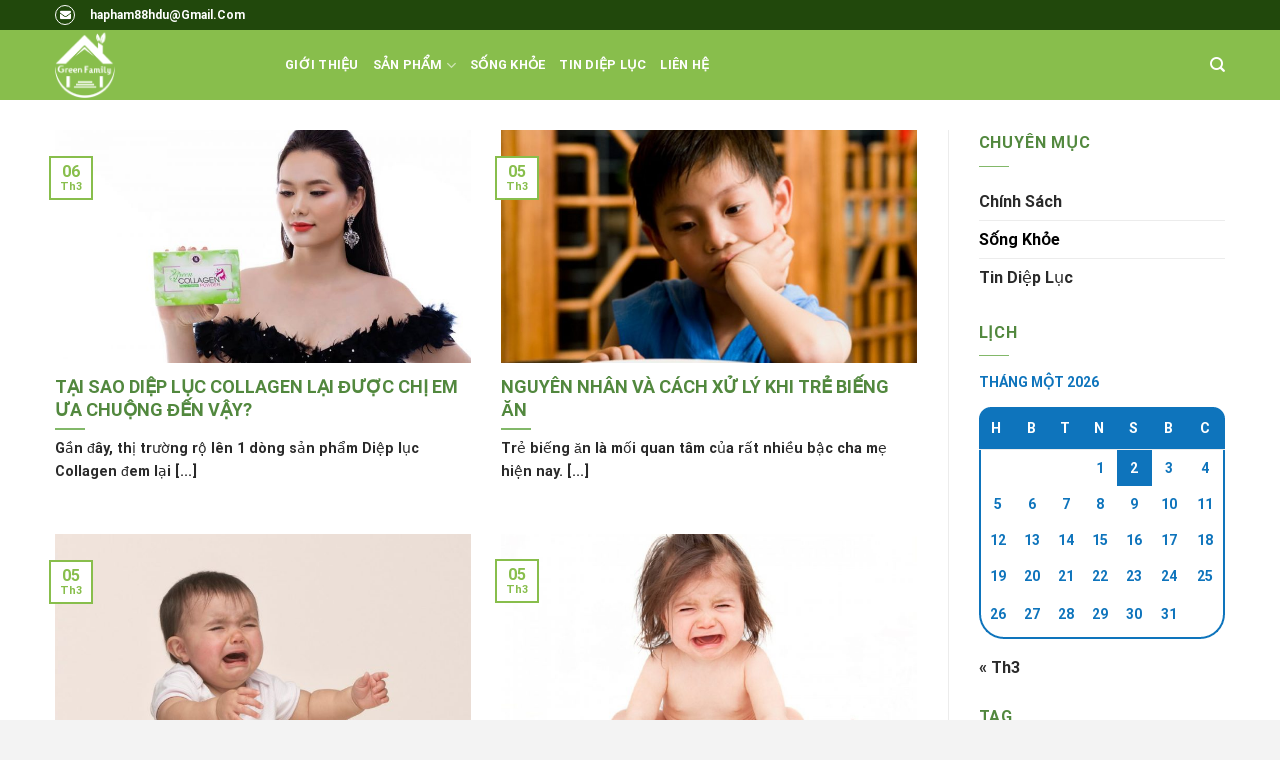

--- FILE ---
content_type: text/html; charset=UTF-8
request_url: https://dieplucfamily.com/chuyen-muc/song-khoe/page/3/
body_size: 22729
content:

<!DOCTYPE html>
<html lang="vi" class="loading-site no-js">
<head>
	<meta charset="UTF-8" />
	<link rel="profile" href="http://gmpg.org/xfn/11" />
	<link rel="pingback" href="https://dieplucfamily.com/xmlrpc.php" />

	<script>(function(html){html.className = html.className.replace(/\bno-js\b/,'js')})(document.documentElement);</script>
<meta name='robots' content='index, follow, max-image-preview:large, max-snippet:-1, max-video-preview:-1' />
<meta name="viewport" content="width=device-width, initial-scale=1, maximum-scale=1" />
	<!-- This site is optimized with the Yoast SEO plugin v24.5 - https://yoast.com/wordpress/plugins/seo/ -->
	<title>Sống khỏe - Trang 3 trên 5 - Diệp Lục Family</title>
	<link rel="canonical" href="https://dieplucfamily.com/chuyen-muc/song-khoe/page/3/" />
	<link rel="prev" href="https://dieplucfamily.com/chuyen-muc/song-khoe/page/2/" />
	<link rel="next" href="https://dieplucfamily.com/chuyen-muc/song-khoe/page/4/" />
	<meta property="og:locale" content="vi_VN" />
	<meta property="og:type" content="article" />
	<meta property="og:title" content="Sống khỏe - Trang 3 trên 5 - Diệp Lục Family" />
	<meta property="og:description" content="Cung cấp các nội dung chăm sóc sức khỏe" />
	<meta property="og:url" content="https://dieplucfamily.com/chuyen-muc/song-khoe/" />
	<meta property="og:site_name" content="Diệp Lục Family" />
	<meta name="twitter:card" content="summary_large_image" />
	<script type="application/ld+json" class="yoast-schema-graph">{"@context":"https://schema.org","@graph":[{"@type":"CollectionPage","@id":"https://dieplucfamily.com/chuyen-muc/song-khoe/","url":"https://dieplucfamily.com/chuyen-muc/song-khoe/page/3/","name":"Sống khỏe - Trang 3 trên 5 - Diệp Lục Family","isPartOf":{"@id":"https://dieplucfamily.com/#website"},"primaryImageOfPage":{"@id":"https://dieplucfamily.com/chuyen-muc/song-khoe/page/3/#primaryimage"},"image":{"@id":"https://dieplucfamily.com/chuyen-muc/song-khoe/page/3/#primaryimage"},"thumbnailUrl":"https://dieplucfamily.com/wp-content/uploads/2019/03/47349464_1096418457202908_4429274080146882560_n.jpg","breadcrumb":{"@id":"https://dieplucfamily.com/chuyen-muc/song-khoe/page/3/#breadcrumb"},"inLanguage":"vi"},{"@type":"ImageObject","inLanguage":"vi","@id":"https://dieplucfamily.com/chuyen-muc/song-khoe/page/3/#primaryimage","url":"https://dieplucfamily.com/wp-content/uploads/2019/03/47349464_1096418457202908_4429274080146882560_n.jpg","contentUrl":"https://dieplucfamily.com/wp-content/uploads/2019/03/47349464_1096418457202908_4429274080146882560_n.jpg","width":960,"height":639},{"@type":"BreadcrumbList","@id":"https://dieplucfamily.com/chuyen-muc/song-khoe/page/3/#breadcrumb","itemListElement":[{"@type":"ListItem","position":1,"name":"Trang chủ","item":"https://dieplucfamily.com/"},{"@type":"ListItem","position":2,"name":"Sống khỏe"}]},{"@type":"WebSite","@id":"https://dieplucfamily.com/#website","url":"https://dieplucfamily.com/","name":"Diệp Lục Family","description":"Nắm bắt cơ hội - Dẫn lối Thành Công","publisher":{"@id":"https://dieplucfamily.com/#organization"},"potentialAction":[{"@type":"SearchAction","target":{"@type":"EntryPoint","urlTemplate":"https://dieplucfamily.com/?s={search_term_string}"},"query-input":{"@type":"PropertyValueSpecification","valueRequired":true,"valueName":"search_term_string"}}],"inLanguage":"vi"},{"@type":"Organization","@id":"https://dieplucfamily.com/#organization","name":"dieplucfamily","url":"https://dieplucfamily.com/","logo":{"@type":"ImageObject","inLanguage":"vi","@id":"https://dieplucfamily.com/#/schema/logo/image/","url":"https://dieplucfamily.com/wp-content/uploads/2018/10/gioi-thieu-logo.png","contentUrl":"https://dieplucfamily.com/wp-content/uploads/2018/10/gioi-thieu-logo.png","width":500,"height":264,"caption":"dieplucfamily"},"image":{"@id":"https://dieplucfamily.com/#/schema/logo/image/"},"sameAs":["https://www.facebook.com/bossdiepluc/"]}]}</script>
	<!-- / Yoast SEO plugin. -->


<link rel='dns-prefetch' href='//cdn.jsdelivr.net' />
<link rel='prefetch' href='https://dieplucfamily.com/wp-content/themes/flatsome/assets/js/chunk.countup.js?ver=3.16.2' />
<link rel='prefetch' href='https://dieplucfamily.com/wp-content/themes/flatsome/assets/js/chunk.sticky-sidebar.js?ver=3.16.2' />
<link rel='prefetch' href='https://dieplucfamily.com/wp-content/themes/flatsome/assets/js/chunk.tooltips.js?ver=3.16.2' />
<link rel='prefetch' href='https://dieplucfamily.com/wp-content/themes/flatsome/assets/js/chunk.vendors-popups.js?ver=3.16.2' />
<link rel='prefetch' href='https://dieplucfamily.com/wp-content/themes/flatsome/assets/js/chunk.vendors-slider.js?ver=3.16.2' />
<link rel="alternate" type="application/rss+xml" title="Dòng thông tin Diệp Lục Family &raquo;" href="https://dieplucfamily.com/feed/" />
<link rel="alternate" type="application/rss+xml" title="Diệp Lục Family &raquo; Dòng bình luận" href="https://dieplucfamily.com/comments/feed/" />
<link rel="alternate" type="application/rss+xml" title="Dòng thông tin chuyên mục Diệp Lục Family &raquo; Sống khỏe" href="https://dieplucfamily.com/chuyen-muc/song-khoe/feed/" />
<script type="text/javascript">
/* <![CDATA[ */
window._wpemojiSettings = {"baseUrl":"https:\/\/s.w.org\/images\/core\/emoji\/15.0.3\/72x72\/","ext":".png","svgUrl":"https:\/\/s.w.org\/images\/core\/emoji\/15.0.3\/svg\/","svgExt":".svg","source":{"concatemoji":"https:\/\/dieplucfamily.com\/wp-includes\/js\/wp-emoji-release.min.js?ver=6.5.7"}};
/*! This file is auto-generated */
!function(i,n){var o,s,e;function c(e){try{var t={supportTests:e,timestamp:(new Date).valueOf()};sessionStorage.setItem(o,JSON.stringify(t))}catch(e){}}function p(e,t,n){e.clearRect(0,0,e.canvas.width,e.canvas.height),e.fillText(t,0,0);var t=new Uint32Array(e.getImageData(0,0,e.canvas.width,e.canvas.height).data),r=(e.clearRect(0,0,e.canvas.width,e.canvas.height),e.fillText(n,0,0),new Uint32Array(e.getImageData(0,0,e.canvas.width,e.canvas.height).data));return t.every(function(e,t){return e===r[t]})}function u(e,t,n){switch(t){case"flag":return n(e,"\ud83c\udff3\ufe0f\u200d\u26a7\ufe0f","\ud83c\udff3\ufe0f\u200b\u26a7\ufe0f")?!1:!n(e,"\ud83c\uddfa\ud83c\uddf3","\ud83c\uddfa\u200b\ud83c\uddf3")&&!n(e,"\ud83c\udff4\udb40\udc67\udb40\udc62\udb40\udc65\udb40\udc6e\udb40\udc67\udb40\udc7f","\ud83c\udff4\u200b\udb40\udc67\u200b\udb40\udc62\u200b\udb40\udc65\u200b\udb40\udc6e\u200b\udb40\udc67\u200b\udb40\udc7f");case"emoji":return!n(e,"\ud83d\udc26\u200d\u2b1b","\ud83d\udc26\u200b\u2b1b")}return!1}function f(e,t,n){var r="undefined"!=typeof WorkerGlobalScope&&self instanceof WorkerGlobalScope?new OffscreenCanvas(300,150):i.createElement("canvas"),a=r.getContext("2d",{willReadFrequently:!0}),o=(a.textBaseline="top",a.font="600 32px Arial",{});return e.forEach(function(e){o[e]=t(a,e,n)}),o}function t(e){var t=i.createElement("script");t.src=e,t.defer=!0,i.head.appendChild(t)}"undefined"!=typeof Promise&&(o="wpEmojiSettingsSupports",s=["flag","emoji"],n.supports={everything:!0,everythingExceptFlag:!0},e=new Promise(function(e){i.addEventListener("DOMContentLoaded",e,{once:!0})}),new Promise(function(t){var n=function(){try{var e=JSON.parse(sessionStorage.getItem(o));if("object"==typeof e&&"number"==typeof e.timestamp&&(new Date).valueOf()<e.timestamp+604800&&"object"==typeof e.supportTests)return e.supportTests}catch(e){}return null}();if(!n){if("undefined"!=typeof Worker&&"undefined"!=typeof OffscreenCanvas&&"undefined"!=typeof URL&&URL.createObjectURL&&"undefined"!=typeof Blob)try{var e="postMessage("+f.toString()+"("+[JSON.stringify(s),u.toString(),p.toString()].join(",")+"));",r=new Blob([e],{type:"text/javascript"}),a=new Worker(URL.createObjectURL(r),{name:"wpTestEmojiSupports"});return void(a.onmessage=function(e){c(n=e.data),a.terminate(),t(n)})}catch(e){}c(n=f(s,u,p))}t(n)}).then(function(e){for(var t in e)n.supports[t]=e[t],n.supports.everything=n.supports.everything&&n.supports[t],"flag"!==t&&(n.supports.everythingExceptFlag=n.supports.everythingExceptFlag&&n.supports[t]);n.supports.everythingExceptFlag=n.supports.everythingExceptFlag&&!n.supports.flag,n.DOMReady=!1,n.readyCallback=function(){n.DOMReady=!0}}).then(function(){return e}).then(function(){var e;n.supports.everything||(n.readyCallback(),(e=n.source||{}).concatemoji?t(e.concatemoji):e.wpemoji&&e.twemoji&&(t(e.twemoji),t(e.wpemoji)))}))}((window,document),window._wpemojiSettings);
/* ]]> */
</script>
<style id='wp-emoji-styles-inline-css' type='text/css'>

	img.wp-smiley, img.emoji {
		display: inline !important;
		border: none !important;
		box-shadow: none !important;
		height: 1em !important;
		width: 1em !important;
		margin: 0 0.07em !important;
		vertical-align: -0.1em !important;
		background: none !important;
		padding: 0 !important;
	}
</style>
<style id='wp-block-library-inline-css' type='text/css'>
:root{--wp-admin-theme-color:#007cba;--wp-admin-theme-color--rgb:0,124,186;--wp-admin-theme-color-darker-10:#006ba1;--wp-admin-theme-color-darker-10--rgb:0,107,161;--wp-admin-theme-color-darker-20:#005a87;--wp-admin-theme-color-darker-20--rgb:0,90,135;--wp-admin-border-width-focus:2px;--wp-block-synced-color:#7a00df;--wp-block-synced-color--rgb:122,0,223;--wp-bound-block-color:#9747ff}@media (min-resolution:192dpi){:root{--wp-admin-border-width-focus:1.5px}}.wp-element-button{cursor:pointer}:root{--wp--preset--font-size--normal:16px;--wp--preset--font-size--huge:42px}:root .has-very-light-gray-background-color{background-color:#eee}:root .has-very-dark-gray-background-color{background-color:#313131}:root .has-very-light-gray-color{color:#eee}:root .has-very-dark-gray-color{color:#313131}:root .has-vivid-green-cyan-to-vivid-cyan-blue-gradient-background{background:linear-gradient(135deg,#00d084,#0693e3)}:root .has-purple-crush-gradient-background{background:linear-gradient(135deg,#34e2e4,#4721fb 50%,#ab1dfe)}:root .has-hazy-dawn-gradient-background{background:linear-gradient(135deg,#faaca8,#dad0ec)}:root .has-subdued-olive-gradient-background{background:linear-gradient(135deg,#fafae1,#67a671)}:root .has-atomic-cream-gradient-background{background:linear-gradient(135deg,#fdd79a,#004a59)}:root .has-nightshade-gradient-background{background:linear-gradient(135deg,#330968,#31cdcf)}:root .has-midnight-gradient-background{background:linear-gradient(135deg,#020381,#2874fc)}.has-regular-font-size{font-size:1em}.has-larger-font-size{font-size:2.625em}.has-normal-font-size{font-size:var(--wp--preset--font-size--normal)}.has-huge-font-size{font-size:var(--wp--preset--font-size--huge)}.has-text-align-center{text-align:center}.has-text-align-left{text-align:left}.has-text-align-right{text-align:right}#end-resizable-editor-section{display:none}.aligncenter{clear:both}.items-justified-left{justify-content:flex-start}.items-justified-center{justify-content:center}.items-justified-right{justify-content:flex-end}.items-justified-space-between{justify-content:space-between}.screen-reader-text{border:0;clip:rect(1px,1px,1px,1px);-webkit-clip-path:inset(50%);clip-path:inset(50%);height:1px;margin:-1px;overflow:hidden;padding:0;position:absolute;width:1px;word-wrap:normal!important}.screen-reader-text:focus{background-color:#ddd;clip:auto!important;-webkit-clip-path:none;clip-path:none;color:#444;display:block;font-size:1em;height:auto;left:5px;line-height:normal;padding:15px 23px 14px;text-decoration:none;top:5px;width:auto;z-index:100000}html :where(.has-border-color){border-style:solid}html :where([style*=border-top-color]){border-top-style:solid}html :where([style*=border-right-color]){border-right-style:solid}html :where([style*=border-bottom-color]){border-bottom-style:solid}html :where([style*=border-left-color]){border-left-style:solid}html :where([style*=border-width]){border-style:solid}html :where([style*=border-top-width]){border-top-style:solid}html :where([style*=border-right-width]){border-right-style:solid}html :where([style*=border-bottom-width]){border-bottom-style:solid}html :where([style*=border-left-width]){border-left-style:solid}html :where(img[class*=wp-image-]){height:auto;max-width:100%}:where(figure){margin:0 0 1em}html :where(.is-position-sticky){--wp-admin--admin-bar--position-offset:var(--wp-admin--admin-bar--height,0px)}@media screen and (max-width:600px){html :where(.is-position-sticky){--wp-admin--admin-bar--position-offset:0px}}
</style>
<style id='classic-theme-styles-inline-css' type='text/css'>
/*! This file is auto-generated */
.wp-block-button__link{color:#fff;background-color:#32373c;border-radius:9999px;box-shadow:none;text-decoration:none;padding:calc(.667em + 2px) calc(1.333em + 2px);font-size:1.125em}.wp-block-file__button{background:#32373c;color:#fff;text-decoration:none}
</style>
<link rel='stylesheet' id='flatsome-ninjaforms-css' href='https://dieplucfamily.com/wp-content/themes/flatsome/inc/integrations/ninjaforms/ninjaforms.css?ver=6.5.7' type='text/css' media='all' />
<link rel='stylesheet' id='flatsome-main-css' href='https://dieplucfamily.com/wp-content/themes/flatsome/assets/css/flatsome.css?ver=3.16.2' type='text/css' media='all' />
<style id='flatsome-main-inline-css' type='text/css'>
@font-face {
				font-family: "fl-icons";
				font-display: block;
				src: url(https://dieplucfamily.com/wp-content/themes/flatsome/assets/css/icons/fl-icons.eot?v=3.16.2);
				src:
					url(https://dieplucfamily.com/wp-content/themes/flatsome/assets/css/icons/fl-icons.eot#iefix?v=3.16.2) format("embedded-opentype"),
					url(https://dieplucfamily.com/wp-content/themes/flatsome/assets/css/icons/fl-icons.woff2?v=3.16.2) format("woff2"),
					url(https://dieplucfamily.com/wp-content/themes/flatsome/assets/css/icons/fl-icons.ttf?v=3.16.2) format("truetype"),
					url(https://dieplucfamily.com/wp-content/themes/flatsome/assets/css/icons/fl-icons.woff?v=3.16.2) format("woff"),
					url(https://dieplucfamily.com/wp-content/themes/flatsome/assets/css/icons/fl-icons.svg?v=3.16.2#fl-icons) format("svg");
			}
</style>
<link rel='stylesheet' id='flatsome-style-css' href='https://dieplucfamily.com/wp-content/themes/dieplucfamily/style.css?ver=3.6.0' type='text/css' media='all' />
<script type="text/javascript" src="https://dieplucfamily.com/wp-includes/js/jquery/jquery.min.js?ver=3.7.1" id="jquery-core-js"></script>
<script type="text/javascript" src="https://dieplucfamily.com/wp-includes/js/jquery/jquery-migrate.min.js?ver=3.4.1" id="jquery-migrate-js"></script>
<link rel="https://api.w.org/" href="https://dieplucfamily.com/wp-json/" /><link rel="alternate" type="application/json" href="https://dieplucfamily.com/wp-json/wp/v2/categories/268" /><link rel="EditURI" type="application/rsd+xml" title="RSD" href="https://dieplucfamily.com/xmlrpc.php?rsd" />
<meta name="generator" content="WordPress 6.5.7" />
<script type="text/javascript">
(function(url){
	if(/(?:Chrome\/26\.0\.1410\.63 Safari\/537\.31|WordfenceTestMonBot)/.test(navigator.userAgent)){ return; }
	var addEvent = function(evt, handler) {
		if (window.addEventListener) {
			document.addEventListener(evt, handler, false);
		} else if (window.attachEvent) {
			document.attachEvent('on' + evt, handler);
		}
	};
	var removeEvent = function(evt, handler) {
		if (window.removeEventListener) {
			document.removeEventListener(evt, handler, false);
		} else if (window.detachEvent) {
			document.detachEvent('on' + evt, handler);
		}
	};
	var evts = 'contextmenu dblclick drag dragend dragenter dragleave dragover dragstart drop keydown keypress keyup mousedown mousemove mouseout mouseover mouseup mousewheel scroll'.split(' ');
	var logHuman = function() {
		if (window.wfLogHumanRan) { return; }
		window.wfLogHumanRan = true;
		var wfscr = document.createElement('script');
		wfscr.type = 'text/javascript';
		wfscr.async = true;
		wfscr.src = url + '&r=' + Math.random();
		(document.getElementsByTagName('head')[0]||document.getElementsByTagName('body')[0]).appendChild(wfscr);
		for (var i = 0; i < evts.length; i++) {
			removeEvent(evts[i], logHuman);
		}
	};
	for (var i = 0; i < evts.length; i++) {
		addEvent(evts[i], logHuman);
	}
})('//dieplucfamily.com/?wordfence_lh=1&hid=E82416588495DBE6F99CCC3CD34B2E49');
</script><style>.bg{opacity: 0; transition: opacity 1s; -webkit-transition: opacity 1s;} .bg-loaded{opacity: 1;}</style><!-- Global site tag (gtag.js) - Google Analytics -->
<script async src="https://www.googletagmanager.com/gtag/js?id=UA-160175807-1"></script>
<script>
  window.dataLayer = window.dataLayer || [];
  function gtag(){dataLayer.push(arguments);}
  gtag('js', new Date());

  gtag('config', 'UA-160175807-1');
</script>
<!-- Meta Pixel Code -->
<script type='text/javascript'>
!function(f,b,e,v,n,t,s){if(f.fbq)return;n=f.fbq=function(){n.callMethod?
n.callMethod.apply(n,arguments):n.queue.push(arguments)};if(!f._fbq)f._fbq=n;
n.push=n;n.loaded=!0;n.version='2.0';n.queue=[];t=b.createElement(e);t.async=!0;
t.src=v;s=b.getElementsByTagName(e)[0];s.parentNode.insertBefore(t,s)}(window,
document,'script','https://connect.facebook.net/en_US/fbevents.js?v=next');
</script>
<!-- End Meta Pixel Code -->

      <script type='text/javascript'>
        var url = window.location.origin + '?ob=open-bridge';
        fbq('set', 'openbridge', '208138820359610', url);
      </script>
    <script type='text/javascript'>fbq('init', '208138820359610', {}, {
    "agent": "wordpress-6.5.7-3.0.16"
})</script><script type='text/javascript'>
    fbq('track', 'PageView', []);
  </script>
<!-- Meta Pixel Code -->
<noscript>
<img height="1" width="1" style="display:none" alt="fbpx"
src="https://www.facebook.com/tr?id=208138820359610&ev=PageView&noscript=1" />
</noscript>
<!-- End Meta Pixel Code -->
<link rel="icon" href="https://dieplucfamily.com/wp-content/uploads/2018/10/logo-diepluc-favicon.png" sizes="32x32" />
<link rel="icon" href="https://dieplucfamily.com/wp-content/uploads/2018/10/logo-diepluc-favicon.png" sizes="192x192" />
<link rel="apple-touch-icon" href="https://dieplucfamily.com/wp-content/uploads/2018/10/logo-diepluc-favicon.png" />
<meta name="msapplication-TileImage" content="https://dieplucfamily.com/wp-content/uploads/2018/10/logo-diepluc-favicon.png" />
<style id="custom-css" type="text/css">:root {--primary-color: #88be4c;}html{background-image: url('http://dieplucfamily.com/wp-content/uploads/2018/08/oriental.png');}html{background-color:#f3f3f3!important;}.container-width, .full-width .ubermenu-nav, .container, .row{max-width: 1200px}.row.row-collapse{max-width: 1170px}.row.row-small{max-width: 1192.5px}.row.row-large{max-width: 1230px}.sticky-add-to-cart--active, #wrapper,#main,#main.dark{background-color: #ffffff}.header-main{height: 70px}#logo img{max-height: 70px}#logo{width:200px;}#logo img{padding:2px 0;}.header-bottom{min-height: 10px}.header-top{min-height: 30px}.transparent .header-main{height: 265px}.transparent #logo img{max-height: 265px}.has-transparent + .page-title:first-of-type,.has-transparent + #main > .page-title,.has-transparent + #main > div > .page-title,.has-transparent + #main .page-header-wrapper:first-of-type .page-title{padding-top: 295px;}.header.show-on-scroll,.stuck .header-main{height:70px!important}.stuck #logo img{max-height: 70px!important}.header-bg-color {background-color: #88be4c}.header-bottom {background-color: #f1f1f1}.stuck .header-main .nav > li > a{line-height: 50px }.header-bottom-nav > li > a{line-height: 16px }@media (max-width: 549px) {.header-main{height: 80px}#logo img{max-height: 80px}}.nav-dropdown{font-size:100%}.header-top{background-color:#21480c!important;}/* Color */.accordion-title.active, .has-icon-bg .icon .icon-inner,.logo a, .primary.is-underline, .primary.is-link, .badge-outline .badge-inner, .nav-outline > li.active> a,.nav-outline >li.active > a, .cart-icon strong,[data-color='primary'], .is-outline.primary{color: #88be4c;}/* Color !important */[data-text-color="primary"]{color: #88be4c!important;}/* Background Color */[data-text-bg="primary"]{background-color: #88be4c;}/* Background */.scroll-to-bullets a,.featured-title, .label-new.menu-item > a:after, .nav-pagination > li > .current,.nav-pagination > li > span:hover,.nav-pagination > li > a:hover,.has-hover:hover .badge-outline .badge-inner,button[type="submit"], .button.wc-forward:not(.checkout):not(.checkout-button), .button.submit-button, .button.primary:not(.is-outline),.featured-table .title,.is-outline:hover, .has-icon:hover .icon-label,.nav-dropdown-bold .nav-column li > a:hover, .nav-dropdown.nav-dropdown-bold > li > a:hover, .nav-dropdown-bold.dark .nav-column li > a:hover, .nav-dropdown.nav-dropdown-bold.dark > li > a:hover, .header-vertical-menu__opener ,.is-outline:hover, .tagcloud a:hover,.grid-tools a, input[type='submit']:not(.is-form), .box-badge:hover .box-text, input.button.alt,.nav-box > li > a:hover,.nav-box > li.active > a,.nav-pills > li.active > a ,.current-dropdown .cart-icon strong, .cart-icon:hover strong, .nav-line-bottom > li > a:before, .nav-line-grow > li > a:before, .nav-line > li > a:before,.banner, .header-top, .slider-nav-circle .flickity-prev-next-button:hover svg, .slider-nav-circle .flickity-prev-next-button:hover .arrow, .primary.is-outline:hover, .button.primary:not(.is-outline), input[type='submit'].primary, input[type='submit'].primary, input[type='reset'].button, input[type='button'].primary, .badge-inner{background-color: #88be4c;}/* Border */.nav-vertical.nav-tabs > li.active > a,.scroll-to-bullets a.active,.nav-pagination > li > .current,.nav-pagination > li > span:hover,.nav-pagination > li > a:hover,.has-hover:hover .badge-outline .badge-inner,.accordion-title.active,.featured-table,.is-outline:hover, .tagcloud a:hover,blockquote, .has-border, .cart-icon strong:after,.cart-icon strong,.blockUI:before, .processing:before,.loading-spin, .slider-nav-circle .flickity-prev-next-button:hover svg, .slider-nav-circle .flickity-prev-next-button:hover .arrow, .primary.is-outline:hover{border-color: #88be4c}.nav-tabs > li.active > a{border-top-color: #88be4c}.widget_shopping_cart_content .blockUI.blockOverlay:before { border-left-color: #88be4c }.woocommerce-checkout-review-order .blockUI.blockOverlay:before { border-left-color: #88be4c }/* Fill */.slider .flickity-prev-next-button:hover svg,.slider .flickity-prev-next-button:hover .arrow{fill: #88be4c;}/* Focus */.primary:focus-visible, .submit-button:focus-visible, button[type="submit"]:focus-visible { outline-color: #88be4c!important; }/* Background Color */[data-icon-label]:after, .secondary.is-underline:hover,.secondary.is-outline:hover,.icon-label,.button.secondary:not(.is-outline),.button.alt:not(.is-outline), .badge-inner.on-sale, .button.checkout, .single_add_to_cart_button, .current .breadcrumb-step{ background-color:#88be4c; }[data-text-bg="secondary"]{background-color: #88be4c;}/* Color */.secondary.is-underline,.secondary.is-link, .secondary.is-outline,.stars a.active, .star-rating:before, .woocommerce-page .star-rating:before,.star-rating span:before, .color-secondary{color: #88be4c}/* Color !important */[data-text-color="secondary"]{color: #88be4c!important;}/* Border */.secondary.is-outline:hover{border-color:#88be4c}/* Focus */.secondary:focus-visible, .alt:focus-visible { outline-color: #88be4c!important; }body{color: #2a2a2a}h1,h2,h3,h4,h5,h6,.heading-font{color: #52883e;}body{font-size: 100%;}@media screen and (max-width: 549px){body{font-size: 100%;}}body{font-family: Roboto, sans-serif;}body {font-weight: 400;font-style: normal;}.nav > li > a {font-family: Roboto, sans-serif;}.mobile-sidebar-levels-2 .nav > li > ul > li > a {font-family: Roboto, sans-serif;}.nav > li > a,.mobile-sidebar-levels-2 .nav > li > ul > li > a {font-weight: 700;font-style: normal;}h1,h2,h3,h4,h5,h6,.heading-font, .off-canvas-center .nav-sidebar.nav-vertical > li > a{font-family: Roboto, sans-serif;}h1,h2,h3,h4,h5,h6,.heading-font,.banner h1,.banner h2 {font-weight: 700;font-style: normal;}.alt-font{font-family: Roboto, sans-serif;}.alt-font {font-weight: 100!important;font-style: normal!important;}.header:not(.transparent) .header-nav-main.nav > li > a {color: #ffffff;}a{color: #1e73be;}a:hover{color: #548a3f;}.tagcloud a:hover{border-color: #548a3f;background-color: #548a3f;}.widget a{color: #2a2a2a;}.widget a:hover{color: #548a3f;}.widget .tagcloud a:hover{border-color: #548a3f; background-color: #548a3f;}.is-divider{background-color: #82b869;}.pswp__bg,.mfp-bg.mfp-ready{background-color: rgba(0,0,0,0.79)}.header-main .social-icons,.header-main .cart-icon strong,.header-main .menu-title,.header-main .header-button > .button.is-outline,.header-main .nav > li > a > i:not(.icon-angle-down){color: #ffffff!important;}.header-main .header-button > .button.is-outline,.header-main .cart-icon strong:after,.header-main .cart-icon strong{border-color: #ffffff!important;}.header-main .header-button > .button:not(.is-outline){background-color: #ffffff!important;}.header-main .current-dropdown .cart-icon strong,.header-main .header-button > .button:hover,.header-main .header-button > .button:hover i,.header-main .header-button > .button:hover span{color:#FFF!important;}.header-main .menu-title:hover,.header-main .social-icons a:hover,.header-main .header-button > .button.is-outline:hover,.header-main .nav > li > a:hover > i:not(.icon-angle-down){color: #ffffff!important;}.header-main .current-dropdown .cart-icon strong,.header-main .header-button > .button:hover{background-color: #ffffff!important;}.header-main .current-dropdown .cart-icon strong:after,.header-main .current-dropdown .cart-icon strong,.header-main .header-button > .button:hover{border-color: #ffffff!important;}.footer-1{background-color: #21aae1}.footer-2{background-color: #5f8d30}.absolute-footer, html{background-color: #214410}.nav-vertical-fly-out > li + li {border-top-width: 1px; border-top-style: solid;}.label-new.menu-item > a:after{content:"New";}.label-hot.menu-item > a:after{content:"Hot";}.label-sale.menu-item > a:after{content:"Sale";}.label-popular.menu-item > a:after{content:"Popular";}</style>		<style type="text/css" id="wp-custom-css">
			/*
Bạn có thể thêm CSS ở đây.

Nhấp chuột vào biểu tượng trợ giúp phía trên để tìm hiểu thêm.
*/

input[type="button"].ninja-forms-field.nf-element{
	background-color: #88be4c;
	color: white;
}		</style>
		<style id="adminz_flatsome_fix" type="text/css"> /*Custom class*/ :root{  --secondary-color: #88be4c;  --success-color: #7a9c59;  --alert-color: #b20000; } ::-moz-selection { /* Code for Firefox */  color: white;   background: var(--primary-color); }  ::selection {  color: white;   background: var(--primary-color); } .primary-color, .primary-color *{  color: var(--primary-color); } .primary{  background-color: var(--primary-color); } .primary.is-link, .primary.is-outline, .primary.is-underline {  color: var(--primary-color); } .primary.is-outline:hover {  background-color: var(--primary-color);  border-color: var(--primary-color);  color: #fff; } .primary:focus-visible{  outline-color: var(--primary-color); }   .secondary-color, .secondary-color *{  color: var(--secondary-color); } .secondary {  background-color: var(--secondary-color); } .secondary.is-link, .secondary.is-outline, .secondary.is-underline {  color: var(--secondary-color); } .secondary.is-outline:hover {  background-color: var(--secondary-color);  border-color: var(--secondary-color); } .secondary:focus-visible {  outline-color: var(--secondary-color); }  .success-color, .success-color *{  color: var(--success-color); } .success {  background-color: var(--success-color); } .success.is-link, .success.is-outline, .success.is-underline {  color: var(--success-color); } .success.is-outline:hover {  background-color: var(--success-color);  border-color: var(--success-color); } .success-border {  border-color: var(--success-color); }  .alert-color, .alert-color *{  color: var(--alert-color); } .alert {  background-color: var(--alert-color); } .alert.is-link, .alert.is-outline, .alert.is-underline {  color: var(--alert-color); } .alert.is-outline:hover {  background-color: var(--alert-color);  border-color: var(--alert-color); }   blockquote, table, table td{  color: inherit; } .row-nopaddingbottom .flickity-slider>.col, .row-nopaddingbottom>.col, .nopadding,.nopaddingbottom{  padding-bottom: 0 !important; }  .no-marginbottom, .no-marginbottom h1, .no-marginbottom h2, .no-marginbottom h3, .no-marginbottom h4, .no-marginbottom h5, .no-marginbottom h6{  margin-bottom: 0px; } .row .section{  padding-left: 15px;  padding-right: 15px; } .sliderbot{  position: absolute;  left:0;  bottom: 0; } .bgr-size-auto .section-bg.bg-loaded{ background-size: auto !important; } .button{  white-space: nowrap; } /*contact group*/ .adminz_ctg svg, .adminz_ctg img{  width: 30px;  height: 30px; } /* html:not([ng-app="uxBuilder"]) .slider:not(.flickity-enabled){height: 0px;}*/ .adminz_button>i,.adminz_button.reveal-icon>i{display: inline-flex;}  h1 strong, h2 strong, h3 strong, h4 strong, h5 strong, h6 strong {  font-weight: 900; } @media (min-width: 768px) {body.page_for_transparent #header {position: absolute; } body.page_for_transparent #header .header-wrapper:not(.stuck) .header-bottom, body.page_for_transparent #header .header-wrapper:not(.stuck) .header-bg-color {background: transparent !important; } body.page_for_transparent.header-shadow .header-wrapper:not(.stuck) {box-shadow: none !important; } }   /*fix*/  /*header*/  .nav>li>a  {  color: #2a2a2a;  }   @media (max-width: 549px) {  body .stuck .header-main{height: 80px !important}  body .stuck #logo img{max-height: 80px !important}  }  .header-block{  width: unset;  display: inline-block; }  /*footer */ .footer-1, .footer-2{  background-size: 100%;  background-position: center; } @media (max-width: 549px){  .section-title a{  margin-left: unset !important;  margin-top: 15px;  margin-bottom: 15px;  padding-left: 0px;  } }   .absolute-footer:not(.text-center) .footer-primary{  padding: 7.5px 0; } .absolute-footer.text-center .footer-primary{  margin-right: unset; } @media (max-width: 549px){  .absolute-footer .container{  display: flex; flex-direction: column;  } }  /*page elemtn*/ .row.equalize-box .col-inner{  height: 100%; } .page-col .box-text-inner p{   font-weight: bold; /*   color: var(--primary-color);*/ } .page-col .page-box.box-vertical .box-image .box-image{  display: block;   width: 100% !important; } .mfp-close{   mix-blend-mode: unset; } .sliderbot .img-inner{  border-radius: 0; } .dark .nav-divided>li+li>a:after{  border-left: 1px solid rgb(255 255 255 / 65%); } .adminz_navigation_wrapper .sub-menu{  z-index: 22; } .page-checkout li.wc_payment_method, li.list-style-none{  list-style: none;  margin-left: 0px !important; } .mfp-content .nav.nav-sidebar>li{  width: calc(100% - 20px ); } .mfp-content .nav.nav-sidebar>li:not(.header-social-icons)>a{  padding-left: 10px; } .mfp-content .nav.nav-sidebar>li.html{  padding-left: 0px;  padding-right: 0px; } .mfp-content .nav.nav-sidebar>li.header-contact-wrapper ul li , .mfp-content .nav.nav-sidebar>li.header-contact-wrapper ul li a, .mfp-content .nav.nav-sidebar>li.header-newsletter-item a{  padding-left: 0px; } .nav-tabs>li>a{background-color: rgb(241 241 241);} .portfolio-page-wrapper{  padding-top: 30px; } .portfolio-single-page ul li{  margin-left: 1.3em; } .dark .icon-box:hover .has-icon-bg .icon .icon-inner{  background-color: transparent !important; }   body.page .col-divided, body.single-product .row-divided>.col+.col:not(.large-12){  border-right: none;  border-left: none; }   @media (max-width: 549px){  body.adminz_enable_vertical_blog_post_mobile .row>.col>.col-inner>a>.box-blog-post:not(.ignore_vertical),  body.adminz_enable_vertical_blog_post_mobile .row>.col>.col-inner>a>.page-box:not(.ignore_vertical){  display: flex;  }  body.adminz_enable_vertical_blog_post_mobile .col:not(.grid-col) .page-box:not(.ignore_vertical) .box-image,  body.adminz_enable_vertical_blog_post_mobile .col:not(.grid-col) .box-blog-post:not(.ignore_vertical) .box-image{  width: 25% !important;  max-width: 25% !important;  margin: 15px 0px 15px 0px;  position: relative !important;  }  body.adminz_enable_vertical_blog_post_mobile [class*="row-box-shadow"] .col-inner .box:not(.box-vertical, .box-overlay, .box-shade, .box-none, .ignore_vertical) .box-image img{ border-bottom-left-radius: var(--big-radius) !important;  border-bottom-right-radius: var(--big-radius) !important;  }  body.adminz_enable_vertical_blog_post_mobile .col:not(.grid-col) .page-box:not(.ignore_vertical) .box-text,  body.adminz_enable_vertical_blog_post_mobile .col:not(.grid-col) .box-blog-post:not(.ignore_vertical) .box-text{  text-align: left !important;  position: relative !important;  padding-left: 15px !important;  padding-right: 15px !important;  display: flex;  align-items: center;  }  body.adminz_enable_vertical_blog_post_mobile .box-blog-post.box-overlay:not(.ignore_vertical) .box-text,  body.adminz_enable_vertical_blog_post_mobile .box-blog-post.box-shade:not(.ignore_vertical) .box-text,  body.adminz_enable_vertical_blog_post_mobile .page-box.box-overlay:not(.ignore_vertical) .box-text,  body.adminz_enable_vertical_blog_post_mobile .page-box.box-shade:not(.ignore_vertical) .box-text{  padding-top: 0px !important;  margin-top: 0px !important;  }  body.adminz_enable_vertical_blog_post_mobile .has-shadow .col:not(.grid-col) .post-item .page-box:not(.ignore_vertical) .box-image,  body.adminz_enable_vertical_blog_post_mobile .has-shadow .col:not(.grid-col) .page-box:not(.ignore_vertical) .box-image,  body.adminz_enable_vertical_blog_post_mobile .has-shadow .col:not(.grid-col) .post-item .box-blog-post:not(.ignore_vertical) .box-image,  body.adminz_enable_vertical_blog_post_mobile .has-shadow .col:not(.grid-col) .box-blog-post:not(.ignore_vertical) .box-image{  margin-left: 15px;  }  /*Chỉ áp dụng cho row - ko áp dụng cho slider*/  body.adminz_enable_vertical_blog_post_mobile .row>.col>.col-inner>a>.page-box:not(.ignore_vertical)>.box-image>.image-cover,  body.adminz_enable_vertical_blog_post_mobile .row>.col>.col-inner>a>.box-blog-post:not(.ignore_vertical)>.box-image>.image-cover{  padding-top: 100% !important;  }  body.adminz_enable_vertical_blog_post_mobile .flickity-slider>.col>.col-inner>a>.page-box:not(.ignore_vertical)>.box-image,  body.adminz_enable_vertical_blog_post_mobile .flickity-slider>.col>.col-inner>a>.box-blog-post:not(.ignore_vertical)>.box-image{  width: 100% !important;  max-width: 100% !important;  margin: 0px !important;  position: relative !important;  }  body.adminz_enable_vertical_blog_post_mobile.pack1 .flickity-slider>.col>.col-inner>a>.page-box:not(.ignore_vertical)>.box-image img,  body.adminz_enable_vertical_blog_post_mobile.pack1 .flickity-slider>.col>.col-inner>a>.box-blog-post:not(.ignore_vertical)>.box-image img{  border-bottom-left-radius: 0px !important;  border-bottom-right-radius: 0px !important;  } body.adminz_enable_vertical_blog_post_mobile .col:not(.grid-col) .page-box:not(.ignore_vertical) .box-image .box-image{  margin-top: 0px !important;  margin-bottom: 0px !important;  margin-left: 0px !important;  margin-right: 0px !important;  max-width: 100% !important;  width: 100% !important;  }   .box-vertical{  display: table;  }  .box-vertical .box-image{  display: table-cell;  width: 21% !important;  vertical-align: middle;  }  .box-vertical .box-text{  display: table-cell;  vertical-align: middle;  padding-left: 15px; } }   @media only screen and (min-width: 850px){  body.adminz_hide_headermain_on_scroll .header-wrapper.stuck #masthead{  display: none;  } }  .col.post-item .col-inner{  height: 100%; }  .section-title-container .section-title {  margin-bottom: 0px !important; } .section-title-container .section-title .section-title-main {  padding-bottom: 0px !important; }  /*woocommerce*/   @media (max-width: 549px){  body.adminz_enable_vertical_product_mobile .product-small{  display: flex;  }  body.adminz_enable_vertical_product_mobile .product-small .box-image{  width: 25% !important;  max-width: 25% !important;  margin: 15px 0px 15px 0px;  }  body.adminz_enable_vertical_product_mobile .has-shadow .product-small .box-image{  margin-left: 15px;  }  body.adminz_enable_vertical_product_mobile .product-small .box-text{  text-align: left;  padding: 15px;  } }  @media (max-width: 549px){  body.adminz_enable_vertical_product_related_mobile .related .product-small{  display: flex;  }  body.adminz_enable_vertical_product_related_mobile .related .product-small .box-image{  width: 25% !important;  max-width: 25% !important;  margin: 15px 0px 15px 0px;  }  body.adminz_enable_vertical_product_related_mobile .related .has-shadow .product-small .box-image{  margin-left: 15px;  }  body.adminz_enable_vertical_product_related_mobile .related .product-small .box-text{  text-align: left;  padding: 15px;  } }  .woocommerce-bacs-bank-details ul{  list-style: none; } .woocommerce-bacs-bank-details ul li{  font-size: 0.9em; } .woocommerce-password-strength.bad, .woocommerce-password-strength.short{  color: var(--alert-color); }  .related-products-wrapper>h3{  max-width: unset; } @media (min-width: 532px){  body.fix_product_image_box_vertical .related-products-wrapper .box-vertical .box-image,  body.fix_product_image_box_vertical .has-box-vertical .col .box-image{  width: 25% !important;  min-width: unset !important;  } }   .box-text-products ul{  list-style: none; } /*contact form 7*/ input[type=submit].is-xsmall{font-size: .7em; } input[type=submit].is-smaller{font-size: .75em; } input[type=submit].is-mall{font-size: .8em; } input[type=submit]{font-size: .97em; } input[type=submit].is-large{font-size: 1.15em; } input[type=submit].is-larger{font-size: 1.3em; } input[type=submit].is-xlarge{font-size: 1.5em; } .wpcf7-form{ margin-bottom: 0px; } .wpcf7-response-output{  margin: 0 0 1em !important; } .wpcf7-spinner{  display: none; } /*zalo icon*/ .button.zalo:not(.is-outline), .button.zalo:hover{  color: #006eab !important; }  /*cf7*/ @media (max-width: 549px){  .flex-row.form-flat.medium-flex-wrap{  align-items: flex-start;  }  .flex-row.form-flat.medium-flex-wrap .ml-half{  margin-left: 0px !important;  } } .archive-page-header{  display: none; }  /*ux_video*/ .video.video-fit >div{  width: 100% !important; } /*menu element*/ body .ux-menu-title{  font-size: 1em; }  /*Select 2*/  html:not([ng-app="uxBuilder"]) select[multiple="multiple"]{  display: none; } html[ng-app="uxBuilder"] select[multiple="multiple"]{  overflow: hidden; }  @media screen and (max-width: 549px){  body .row-slider .flickity-prev-next-button {  width: 36px !important;  }  body .row-slider .flickity-prev-next-button svg{  padding: 20% !important;  }  body .slider-wrapper .flickity-prev-next-button{  display: inline-block !important;  opacity: 1 !important;  } } .wpcf7-form .col .wpcf7-form-control:not(.wpcf7-not-valid){  margin-bottom: 0px; } /*Blog*/ .article-inner:hover{  box-shadow: none !important; } @media (min-width: 850px){  body.archive .blog-wrapper>.row.align-center>.large-10{  max-width: 100%; flex-basis: 100%;  } } </style><style id="kirki-inline-styles">/* cyrillic-ext */
@font-face {
  font-family: 'Roboto';
  font-style: normal;
  font-weight: 100;
  font-stretch: normal;
  font-display: swap;
  src: url(https://dieplucfamily.com/wp-content/fonts/roboto/font) format('woff');
  unicode-range: U+0460-052F, U+1C80-1C8A, U+20B4, U+2DE0-2DFF, U+A640-A69F, U+FE2E-FE2F;
}
/* cyrillic */
@font-face {
  font-family: 'Roboto';
  font-style: normal;
  font-weight: 100;
  font-stretch: normal;
  font-display: swap;
  src: url(https://dieplucfamily.com/wp-content/fonts/roboto/font) format('woff');
  unicode-range: U+0301, U+0400-045F, U+0490-0491, U+04B0-04B1, U+2116;
}
/* greek-ext */
@font-face {
  font-family: 'Roboto';
  font-style: normal;
  font-weight: 100;
  font-stretch: normal;
  font-display: swap;
  src: url(https://dieplucfamily.com/wp-content/fonts/roboto/font) format('woff');
  unicode-range: U+1F00-1FFF;
}
/* greek */
@font-face {
  font-family: 'Roboto';
  font-style: normal;
  font-weight: 100;
  font-stretch: normal;
  font-display: swap;
  src: url(https://dieplucfamily.com/wp-content/fonts/roboto/font) format('woff');
  unicode-range: U+0370-0377, U+037A-037F, U+0384-038A, U+038C, U+038E-03A1, U+03A3-03FF;
}
/* math */
@font-face {
  font-family: 'Roboto';
  font-style: normal;
  font-weight: 100;
  font-stretch: normal;
  font-display: swap;
  src: url(https://dieplucfamily.com/wp-content/fonts/roboto/font) format('woff');
  unicode-range: U+0302-0303, U+0305, U+0307-0308, U+0310, U+0312, U+0315, U+031A, U+0326-0327, U+032C, U+032F-0330, U+0332-0333, U+0338, U+033A, U+0346, U+034D, U+0391-03A1, U+03A3-03A9, U+03B1-03C9, U+03D1, U+03D5-03D6, U+03F0-03F1, U+03F4-03F5, U+2016-2017, U+2034-2038, U+203C, U+2040, U+2043, U+2047, U+2050, U+2057, U+205F, U+2070-2071, U+2074-208E, U+2090-209C, U+20D0-20DC, U+20E1, U+20E5-20EF, U+2100-2112, U+2114-2115, U+2117-2121, U+2123-214F, U+2190, U+2192, U+2194-21AE, U+21B0-21E5, U+21F1-21F2, U+21F4-2211, U+2213-2214, U+2216-22FF, U+2308-230B, U+2310, U+2319, U+231C-2321, U+2336-237A, U+237C, U+2395, U+239B-23B7, U+23D0, U+23DC-23E1, U+2474-2475, U+25AF, U+25B3, U+25B7, U+25BD, U+25C1, U+25CA, U+25CC, U+25FB, U+266D-266F, U+27C0-27FF, U+2900-2AFF, U+2B0E-2B11, U+2B30-2B4C, U+2BFE, U+3030, U+FF5B, U+FF5D, U+1D400-1D7FF, U+1EE00-1EEFF;
}
/* symbols */
@font-face {
  font-family: 'Roboto';
  font-style: normal;
  font-weight: 100;
  font-stretch: normal;
  font-display: swap;
  src: url(https://dieplucfamily.com/wp-content/fonts/roboto/font) format('woff');
  unicode-range: U+0001-000C, U+000E-001F, U+007F-009F, U+20DD-20E0, U+20E2-20E4, U+2150-218F, U+2190, U+2192, U+2194-2199, U+21AF, U+21E6-21F0, U+21F3, U+2218-2219, U+2299, U+22C4-22C6, U+2300-243F, U+2440-244A, U+2460-24FF, U+25A0-27BF, U+2800-28FF, U+2921-2922, U+2981, U+29BF, U+29EB, U+2B00-2BFF, U+4DC0-4DFF, U+FFF9-FFFB, U+10140-1018E, U+10190-1019C, U+101A0, U+101D0-101FD, U+102E0-102FB, U+10E60-10E7E, U+1D2C0-1D2D3, U+1D2E0-1D37F, U+1F000-1F0FF, U+1F100-1F1AD, U+1F1E6-1F1FF, U+1F30D-1F30F, U+1F315, U+1F31C, U+1F31E, U+1F320-1F32C, U+1F336, U+1F378, U+1F37D, U+1F382, U+1F393-1F39F, U+1F3A7-1F3A8, U+1F3AC-1F3AF, U+1F3C2, U+1F3C4-1F3C6, U+1F3CA-1F3CE, U+1F3D4-1F3E0, U+1F3ED, U+1F3F1-1F3F3, U+1F3F5-1F3F7, U+1F408, U+1F415, U+1F41F, U+1F426, U+1F43F, U+1F441-1F442, U+1F444, U+1F446-1F449, U+1F44C-1F44E, U+1F453, U+1F46A, U+1F47D, U+1F4A3, U+1F4B0, U+1F4B3, U+1F4B9, U+1F4BB, U+1F4BF, U+1F4C8-1F4CB, U+1F4D6, U+1F4DA, U+1F4DF, U+1F4E3-1F4E6, U+1F4EA-1F4ED, U+1F4F7, U+1F4F9-1F4FB, U+1F4FD-1F4FE, U+1F503, U+1F507-1F50B, U+1F50D, U+1F512-1F513, U+1F53E-1F54A, U+1F54F-1F5FA, U+1F610, U+1F650-1F67F, U+1F687, U+1F68D, U+1F691, U+1F694, U+1F698, U+1F6AD, U+1F6B2, U+1F6B9-1F6BA, U+1F6BC, U+1F6C6-1F6CF, U+1F6D3-1F6D7, U+1F6E0-1F6EA, U+1F6F0-1F6F3, U+1F6F7-1F6FC, U+1F700-1F7FF, U+1F800-1F80B, U+1F810-1F847, U+1F850-1F859, U+1F860-1F887, U+1F890-1F8AD, U+1F8B0-1F8BB, U+1F8C0-1F8C1, U+1F900-1F90B, U+1F93B, U+1F946, U+1F984, U+1F996, U+1F9E9, U+1FA00-1FA6F, U+1FA70-1FA7C, U+1FA80-1FA89, U+1FA8F-1FAC6, U+1FACE-1FADC, U+1FADF-1FAE9, U+1FAF0-1FAF8, U+1FB00-1FBFF;
}
/* vietnamese */
@font-face {
  font-family: 'Roboto';
  font-style: normal;
  font-weight: 100;
  font-stretch: normal;
  font-display: swap;
  src: url(https://dieplucfamily.com/wp-content/fonts/roboto/font) format('woff');
  unicode-range: U+0102-0103, U+0110-0111, U+0128-0129, U+0168-0169, U+01A0-01A1, U+01AF-01B0, U+0300-0301, U+0303-0304, U+0308-0309, U+0323, U+0329, U+1EA0-1EF9, U+20AB;
}
/* latin-ext */
@font-face {
  font-family: 'Roboto';
  font-style: normal;
  font-weight: 100;
  font-stretch: normal;
  font-display: swap;
  src: url(https://dieplucfamily.com/wp-content/fonts/roboto/font) format('woff');
  unicode-range: U+0100-02BA, U+02BD-02C5, U+02C7-02CC, U+02CE-02D7, U+02DD-02FF, U+0304, U+0308, U+0329, U+1D00-1DBF, U+1E00-1E9F, U+1EF2-1EFF, U+2020, U+20A0-20AB, U+20AD-20C0, U+2113, U+2C60-2C7F, U+A720-A7FF;
}
/* latin */
@font-face {
  font-family: 'Roboto';
  font-style: normal;
  font-weight: 100;
  font-stretch: normal;
  font-display: swap;
  src: url(https://dieplucfamily.com/wp-content/fonts/roboto/font) format('woff');
  unicode-range: U+0000-00FF, U+0131, U+0152-0153, U+02BB-02BC, U+02C6, U+02DA, U+02DC, U+0304, U+0308, U+0329, U+2000-206F, U+20AC, U+2122, U+2191, U+2193, U+2212, U+2215, U+FEFF, U+FFFD;
}
/* cyrillic-ext */
@font-face {
  font-family: 'Roboto';
  font-style: normal;
  font-weight: 400;
  font-stretch: normal;
  font-display: swap;
  src: url(https://dieplucfamily.com/wp-content/fonts/roboto/font) format('woff');
  unicode-range: U+0460-052F, U+1C80-1C8A, U+20B4, U+2DE0-2DFF, U+A640-A69F, U+FE2E-FE2F;
}
/* cyrillic */
@font-face {
  font-family: 'Roboto';
  font-style: normal;
  font-weight: 400;
  font-stretch: normal;
  font-display: swap;
  src: url(https://dieplucfamily.com/wp-content/fonts/roboto/font) format('woff');
  unicode-range: U+0301, U+0400-045F, U+0490-0491, U+04B0-04B1, U+2116;
}
/* greek-ext */
@font-face {
  font-family: 'Roboto';
  font-style: normal;
  font-weight: 400;
  font-stretch: normal;
  font-display: swap;
  src: url(https://dieplucfamily.com/wp-content/fonts/roboto/font) format('woff');
  unicode-range: U+1F00-1FFF;
}
/* greek */
@font-face {
  font-family: 'Roboto';
  font-style: normal;
  font-weight: 400;
  font-stretch: normal;
  font-display: swap;
  src: url(https://dieplucfamily.com/wp-content/fonts/roboto/font) format('woff');
  unicode-range: U+0370-0377, U+037A-037F, U+0384-038A, U+038C, U+038E-03A1, U+03A3-03FF;
}
/* math */
@font-face {
  font-family: 'Roboto';
  font-style: normal;
  font-weight: 400;
  font-stretch: normal;
  font-display: swap;
  src: url(https://dieplucfamily.com/wp-content/fonts/roboto/font) format('woff');
  unicode-range: U+0302-0303, U+0305, U+0307-0308, U+0310, U+0312, U+0315, U+031A, U+0326-0327, U+032C, U+032F-0330, U+0332-0333, U+0338, U+033A, U+0346, U+034D, U+0391-03A1, U+03A3-03A9, U+03B1-03C9, U+03D1, U+03D5-03D6, U+03F0-03F1, U+03F4-03F5, U+2016-2017, U+2034-2038, U+203C, U+2040, U+2043, U+2047, U+2050, U+2057, U+205F, U+2070-2071, U+2074-208E, U+2090-209C, U+20D0-20DC, U+20E1, U+20E5-20EF, U+2100-2112, U+2114-2115, U+2117-2121, U+2123-214F, U+2190, U+2192, U+2194-21AE, U+21B0-21E5, U+21F1-21F2, U+21F4-2211, U+2213-2214, U+2216-22FF, U+2308-230B, U+2310, U+2319, U+231C-2321, U+2336-237A, U+237C, U+2395, U+239B-23B7, U+23D0, U+23DC-23E1, U+2474-2475, U+25AF, U+25B3, U+25B7, U+25BD, U+25C1, U+25CA, U+25CC, U+25FB, U+266D-266F, U+27C0-27FF, U+2900-2AFF, U+2B0E-2B11, U+2B30-2B4C, U+2BFE, U+3030, U+FF5B, U+FF5D, U+1D400-1D7FF, U+1EE00-1EEFF;
}
/* symbols */
@font-face {
  font-family: 'Roboto';
  font-style: normal;
  font-weight: 400;
  font-stretch: normal;
  font-display: swap;
  src: url(https://dieplucfamily.com/wp-content/fonts/roboto/font) format('woff');
  unicode-range: U+0001-000C, U+000E-001F, U+007F-009F, U+20DD-20E0, U+20E2-20E4, U+2150-218F, U+2190, U+2192, U+2194-2199, U+21AF, U+21E6-21F0, U+21F3, U+2218-2219, U+2299, U+22C4-22C6, U+2300-243F, U+2440-244A, U+2460-24FF, U+25A0-27BF, U+2800-28FF, U+2921-2922, U+2981, U+29BF, U+29EB, U+2B00-2BFF, U+4DC0-4DFF, U+FFF9-FFFB, U+10140-1018E, U+10190-1019C, U+101A0, U+101D0-101FD, U+102E0-102FB, U+10E60-10E7E, U+1D2C0-1D2D3, U+1D2E0-1D37F, U+1F000-1F0FF, U+1F100-1F1AD, U+1F1E6-1F1FF, U+1F30D-1F30F, U+1F315, U+1F31C, U+1F31E, U+1F320-1F32C, U+1F336, U+1F378, U+1F37D, U+1F382, U+1F393-1F39F, U+1F3A7-1F3A8, U+1F3AC-1F3AF, U+1F3C2, U+1F3C4-1F3C6, U+1F3CA-1F3CE, U+1F3D4-1F3E0, U+1F3ED, U+1F3F1-1F3F3, U+1F3F5-1F3F7, U+1F408, U+1F415, U+1F41F, U+1F426, U+1F43F, U+1F441-1F442, U+1F444, U+1F446-1F449, U+1F44C-1F44E, U+1F453, U+1F46A, U+1F47D, U+1F4A3, U+1F4B0, U+1F4B3, U+1F4B9, U+1F4BB, U+1F4BF, U+1F4C8-1F4CB, U+1F4D6, U+1F4DA, U+1F4DF, U+1F4E3-1F4E6, U+1F4EA-1F4ED, U+1F4F7, U+1F4F9-1F4FB, U+1F4FD-1F4FE, U+1F503, U+1F507-1F50B, U+1F50D, U+1F512-1F513, U+1F53E-1F54A, U+1F54F-1F5FA, U+1F610, U+1F650-1F67F, U+1F687, U+1F68D, U+1F691, U+1F694, U+1F698, U+1F6AD, U+1F6B2, U+1F6B9-1F6BA, U+1F6BC, U+1F6C6-1F6CF, U+1F6D3-1F6D7, U+1F6E0-1F6EA, U+1F6F0-1F6F3, U+1F6F7-1F6FC, U+1F700-1F7FF, U+1F800-1F80B, U+1F810-1F847, U+1F850-1F859, U+1F860-1F887, U+1F890-1F8AD, U+1F8B0-1F8BB, U+1F8C0-1F8C1, U+1F900-1F90B, U+1F93B, U+1F946, U+1F984, U+1F996, U+1F9E9, U+1FA00-1FA6F, U+1FA70-1FA7C, U+1FA80-1FA89, U+1FA8F-1FAC6, U+1FACE-1FADC, U+1FADF-1FAE9, U+1FAF0-1FAF8, U+1FB00-1FBFF;
}
/* vietnamese */
@font-face {
  font-family: 'Roboto';
  font-style: normal;
  font-weight: 400;
  font-stretch: normal;
  font-display: swap;
  src: url(https://dieplucfamily.com/wp-content/fonts/roboto/font) format('woff');
  unicode-range: U+0102-0103, U+0110-0111, U+0128-0129, U+0168-0169, U+01A0-01A1, U+01AF-01B0, U+0300-0301, U+0303-0304, U+0308-0309, U+0323, U+0329, U+1EA0-1EF9, U+20AB;
}
/* latin-ext */
@font-face {
  font-family: 'Roboto';
  font-style: normal;
  font-weight: 400;
  font-stretch: normal;
  font-display: swap;
  src: url(https://dieplucfamily.com/wp-content/fonts/roboto/font) format('woff');
  unicode-range: U+0100-02BA, U+02BD-02C5, U+02C7-02CC, U+02CE-02D7, U+02DD-02FF, U+0304, U+0308, U+0329, U+1D00-1DBF, U+1E00-1E9F, U+1EF2-1EFF, U+2020, U+20A0-20AB, U+20AD-20C0, U+2113, U+2C60-2C7F, U+A720-A7FF;
}
/* latin */
@font-face {
  font-family: 'Roboto';
  font-style: normal;
  font-weight: 400;
  font-stretch: normal;
  font-display: swap;
  src: url(https://dieplucfamily.com/wp-content/fonts/roboto/font) format('woff');
  unicode-range: U+0000-00FF, U+0131, U+0152-0153, U+02BB-02BC, U+02C6, U+02DA, U+02DC, U+0304, U+0308, U+0329, U+2000-206F, U+20AC, U+2122, U+2191, U+2193, U+2212, U+2215, U+FEFF, U+FFFD;
}
/* cyrillic-ext */
@font-face {
  font-family: 'Roboto';
  font-style: normal;
  font-weight: 700;
  font-stretch: normal;
  font-display: swap;
  src: url(https://dieplucfamily.com/wp-content/fonts/roboto/font) format('woff');
  unicode-range: U+0460-052F, U+1C80-1C8A, U+20B4, U+2DE0-2DFF, U+A640-A69F, U+FE2E-FE2F;
}
/* cyrillic */
@font-face {
  font-family: 'Roboto';
  font-style: normal;
  font-weight: 700;
  font-stretch: normal;
  font-display: swap;
  src: url(https://dieplucfamily.com/wp-content/fonts/roboto/font) format('woff');
  unicode-range: U+0301, U+0400-045F, U+0490-0491, U+04B0-04B1, U+2116;
}
/* greek-ext */
@font-face {
  font-family: 'Roboto';
  font-style: normal;
  font-weight: 700;
  font-stretch: normal;
  font-display: swap;
  src: url(https://dieplucfamily.com/wp-content/fonts/roboto/font) format('woff');
  unicode-range: U+1F00-1FFF;
}
/* greek */
@font-face {
  font-family: 'Roboto';
  font-style: normal;
  font-weight: 700;
  font-stretch: normal;
  font-display: swap;
  src: url(https://dieplucfamily.com/wp-content/fonts/roboto/font) format('woff');
  unicode-range: U+0370-0377, U+037A-037F, U+0384-038A, U+038C, U+038E-03A1, U+03A3-03FF;
}
/* math */
@font-face {
  font-family: 'Roboto';
  font-style: normal;
  font-weight: 700;
  font-stretch: normal;
  font-display: swap;
  src: url(https://dieplucfamily.com/wp-content/fonts/roboto/font) format('woff');
  unicode-range: U+0302-0303, U+0305, U+0307-0308, U+0310, U+0312, U+0315, U+031A, U+0326-0327, U+032C, U+032F-0330, U+0332-0333, U+0338, U+033A, U+0346, U+034D, U+0391-03A1, U+03A3-03A9, U+03B1-03C9, U+03D1, U+03D5-03D6, U+03F0-03F1, U+03F4-03F5, U+2016-2017, U+2034-2038, U+203C, U+2040, U+2043, U+2047, U+2050, U+2057, U+205F, U+2070-2071, U+2074-208E, U+2090-209C, U+20D0-20DC, U+20E1, U+20E5-20EF, U+2100-2112, U+2114-2115, U+2117-2121, U+2123-214F, U+2190, U+2192, U+2194-21AE, U+21B0-21E5, U+21F1-21F2, U+21F4-2211, U+2213-2214, U+2216-22FF, U+2308-230B, U+2310, U+2319, U+231C-2321, U+2336-237A, U+237C, U+2395, U+239B-23B7, U+23D0, U+23DC-23E1, U+2474-2475, U+25AF, U+25B3, U+25B7, U+25BD, U+25C1, U+25CA, U+25CC, U+25FB, U+266D-266F, U+27C0-27FF, U+2900-2AFF, U+2B0E-2B11, U+2B30-2B4C, U+2BFE, U+3030, U+FF5B, U+FF5D, U+1D400-1D7FF, U+1EE00-1EEFF;
}
/* symbols */
@font-face {
  font-family: 'Roboto';
  font-style: normal;
  font-weight: 700;
  font-stretch: normal;
  font-display: swap;
  src: url(https://dieplucfamily.com/wp-content/fonts/roboto/font) format('woff');
  unicode-range: U+0001-000C, U+000E-001F, U+007F-009F, U+20DD-20E0, U+20E2-20E4, U+2150-218F, U+2190, U+2192, U+2194-2199, U+21AF, U+21E6-21F0, U+21F3, U+2218-2219, U+2299, U+22C4-22C6, U+2300-243F, U+2440-244A, U+2460-24FF, U+25A0-27BF, U+2800-28FF, U+2921-2922, U+2981, U+29BF, U+29EB, U+2B00-2BFF, U+4DC0-4DFF, U+FFF9-FFFB, U+10140-1018E, U+10190-1019C, U+101A0, U+101D0-101FD, U+102E0-102FB, U+10E60-10E7E, U+1D2C0-1D2D3, U+1D2E0-1D37F, U+1F000-1F0FF, U+1F100-1F1AD, U+1F1E6-1F1FF, U+1F30D-1F30F, U+1F315, U+1F31C, U+1F31E, U+1F320-1F32C, U+1F336, U+1F378, U+1F37D, U+1F382, U+1F393-1F39F, U+1F3A7-1F3A8, U+1F3AC-1F3AF, U+1F3C2, U+1F3C4-1F3C6, U+1F3CA-1F3CE, U+1F3D4-1F3E0, U+1F3ED, U+1F3F1-1F3F3, U+1F3F5-1F3F7, U+1F408, U+1F415, U+1F41F, U+1F426, U+1F43F, U+1F441-1F442, U+1F444, U+1F446-1F449, U+1F44C-1F44E, U+1F453, U+1F46A, U+1F47D, U+1F4A3, U+1F4B0, U+1F4B3, U+1F4B9, U+1F4BB, U+1F4BF, U+1F4C8-1F4CB, U+1F4D6, U+1F4DA, U+1F4DF, U+1F4E3-1F4E6, U+1F4EA-1F4ED, U+1F4F7, U+1F4F9-1F4FB, U+1F4FD-1F4FE, U+1F503, U+1F507-1F50B, U+1F50D, U+1F512-1F513, U+1F53E-1F54A, U+1F54F-1F5FA, U+1F610, U+1F650-1F67F, U+1F687, U+1F68D, U+1F691, U+1F694, U+1F698, U+1F6AD, U+1F6B2, U+1F6B9-1F6BA, U+1F6BC, U+1F6C6-1F6CF, U+1F6D3-1F6D7, U+1F6E0-1F6EA, U+1F6F0-1F6F3, U+1F6F7-1F6FC, U+1F700-1F7FF, U+1F800-1F80B, U+1F810-1F847, U+1F850-1F859, U+1F860-1F887, U+1F890-1F8AD, U+1F8B0-1F8BB, U+1F8C0-1F8C1, U+1F900-1F90B, U+1F93B, U+1F946, U+1F984, U+1F996, U+1F9E9, U+1FA00-1FA6F, U+1FA70-1FA7C, U+1FA80-1FA89, U+1FA8F-1FAC6, U+1FACE-1FADC, U+1FADF-1FAE9, U+1FAF0-1FAF8, U+1FB00-1FBFF;
}
/* vietnamese */
@font-face {
  font-family: 'Roboto';
  font-style: normal;
  font-weight: 700;
  font-stretch: normal;
  font-display: swap;
  src: url(https://dieplucfamily.com/wp-content/fonts/roboto/font) format('woff');
  unicode-range: U+0102-0103, U+0110-0111, U+0128-0129, U+0168-0169, U+01A0-01A1, U+01AF-01B0, U+0300-0301, U+0303-0304, U+0308-0309, U+0323, U+0329, U+1EA0-1EF9, U+20AB;
}
/* latin-ext */
@font-face {
  font-family: 'Roboto';
  font-style: normal;
  font-weight: 700;
  font-stretch: normal;
  font-display: swap;
  src: url(https://dieplucfamily.com/wp-content/fonts/roboto/font) format('woff');
  unicode-range: U+0100-02BA, U+02BD-02C5, U+02C7-02CC, U+02CE-02D7, U+02DD-02FF, U+0304, U+0308, U+0329, U+1D00-1DBF, U+1E00-1E9F, U+1EF2-1EFF, U+2020, U+20A0-20AB, U+20AD-20C0, U+2113, U+2C60-2C7F, U+A720-A7FF;
}
/* latin */
@font-face {
  font-family: 'Roboto';
  font-style: normal;
  font-weight: 700;
  font-stretch: normal;
  font-display: swap;
  src: url(https://dieplucfamily.com/wp-content/fonts/roboto/font) format('woff');
  unicode-range: U+0000-00FF, U+0131, U+0152-0153, U+02BB-02BC, U+02C6, U+02DA, U+02DC, U+0304, U+0308, U+0329, U+2000-206F, U+20AC, U+2122, U+2191, U+2193, U+2212, U+2215, U+FEFF, U+FFFD;
}</style></head>

<body class="archive paged category category-song-khoe category-268 paged-3 category-paged-3 administrator-z box-shadow lightbox nav-dropdown-has-arrow nav-dropdown-has-shadow nav-dropdown-has-border">


<a class="skip-link screen-reader-text" href="#main">Skip to content</a>

<div id="wrapper">

	
	<header id="header" class="header ">
		<div class="header-wrapper">
			<div id="top-bar" class="header-top hide-for-sticky nav-dark">
    <div class="flex-row container">
      <div class="flex-col hide-for-medium flex-left">
          <ul class="nav nav-left medium-nav-center nav-small  nav-">
              <li class="html custom html_topbar_right"><i class="fas fa-envelope"></i><a href="mailto:hapham88hdu@Gmail.Com">hapham88hdu@Gmail.Com</a></li>          </ul>
      </div>

      <div class="flex-col hide-for-medium flex-center">
          <ul class="nav nav-center nav-small  nav-">
                        </ul>
      </div>

      <div class="flex-col hide-for-medium flex-right">
         <ul class="nav top-bar-nav nav-right nav-small  nav-">
                        </ul>
      </div>

            <div class="flex-col show-for-medium flex-grow">
          <ul class="nav nav-center nav-small mobile-nav  nav-">
              <li class="html custom html_topbar_right"><i class="fas fa-envelope"></i><a href="mailto:hapham88hdu@Gmail.Com">hapham88hdu@Gmail.Com</a></li>          </ul>
      </div>
      
    </div>
</div>
<div id="masthead" class="header-main hide-for-sticky nav-dark">
      <div class="header-inner flex-row container logo-left medium-logo-center" role="navigation">

          <!-- Logo -->
          <div id="logo" class="flex-col logo">
            
<!-- Header logo -->
<a href="https://dieplucfamily.com/" title="Diệp Lục Family - Nắm bắt cơ hội &#8211; Dẫn lối Thành Công" rel="home">
		<img width="500" height="547" src="https://dieplucfamily.com/wp-content/uploads/2018/10/logo-diepluc-trang.png" class="header_logo header-logo" alt="Diệp Lục Family"/><img  width="500" height="547" src="https://dieplucfamily.com/wp-content/uploads/2018/10/logo-diepluc-trang.png" class="header-logo-dark" alt="Diệp Lục Family"/></a>
          </div>

          <!-- Mobile Left Elements -->
          <div class="flex-col show-for-medium flex-left">
            <ul class="mobile-nav nav nav-left ">
              <li class="nav-icon has-icon">
  		<a href="#" data-open="#main-menu" data-pos="left" data-bg="main-menu-overlay" data-color="" class="is-small" aria-label="Menu" aria-controls="main-menu" aria-expanded="false">

		  <i class="icon-menu" ></i>
		  		</a>
	</li>
            </ul>
          </div>

          <!-- Left Elements -->
          <div class="flex-col hide-for-medium flex-left
            flex-grow">
            <ul class="header-nav header-nav-main nav nav-left  nav-uppercase" >
              <li id="menu-item-6401" class="menu-item menu-item-type-post_type menu-item-object-page menu-item-6401 menu-item-design-default"><a href="https://dieplucfamily.com/gioi-thieu/" class="nav-top-link">Giới thiệu</a></li>
<li id="menu-item-6476" class="menu-item menu-item-type-post_type menu-item-object-page menu-item-has-children menu-item-6476 menu-item-design-default has-dropdown"><a href="https://dieplucfamily.com/san-pham/" class="nav-top-link" aria-expanded="false" aria-haspopup="menu">Sản Phẩm<i class="icon-angle-down" ></i></a>
<ul class="sub-menu nav-dropdown nav-dropdown-default">
	<li id="menu-item-6833" class="menu-item menu-item-type-post_type menu-item-object-page menu-item-6833"><a href="https://dieplucfamily.com/diep-luc-collagen-gold/">Diệp Lục Collagen Gold</a></li>
	<li id="menu-item-6479" class="menu-item menu-item-type-post_type menu-item-object-page menu-item-6479"><a href="https://dieplucfamily.com/diep-luc-collagen/">Diệp lục Collagen</a></li>
</ul>
</li>
<li id="menu-item-6499" class="menu-item menu-item-type-taxonomy menu-item-object-category current-menu-item menu-item-6499 active menu-item-design-default"><a href="https://dieplucfamily.com/chuyen-muc/song-khoe/" aria-current="page" class="nav-top-link">Sống khỏe</a></li>
<li id="menu-item-6481" class="menu-item menu-item-type-taxonomy menu-item-object-category menu-item-6481 menu-item-design-default"><a href="https://dieplucfamily.com/chuyen-muc/tin-diep-luc/" class="nav-top-link">Tin Diệp Lục</a></li>
<li id="menu-item-6402" class="menu-item menu-item-type-post_type menu-item-object-page menu-item-6402 menu-item-design-default"><a href="https://dieplucfamily.com/lien-he/" class="nav-top-link">Liên hệ</a></li>
            </ul>
          </div>

          <!-- Right Elements -->
          <div class="flex-col hide-for-medium flex-right">
            <ul class="header-nav header-nav-main nav nav-right  nav-uppercase">
              <li class="header-search header-search-dropdown has-icon has-dropdown menu-item-has-children">
		<a href="#" aria-label="Tìm kiếm" class="is-small"><i class="icon-search" ></i></a>
		<ul class="nav-dropdown nav-dropdown-default">
	 	<li class="header-search-form search-form html relative has-icon">
	<div class="header-search-form-wrapper">
		<div class="searchform-wrapper ux-search-box relative is-normal"><form method="get" class="searchform" action="https://dieplucfamily.com/" role="search">
		<div class="flex-row relative">
			<div class="flex-col flex-grow">
	   	   <input type="search" class="search-field mb-0" name="s" value="" id="s" placeholder="Tìm kiếm&hellip;" />
			</div>
			<div class="flex-col">
				<button type="submit" class="ux-search-submit submit-button secondary button icon mb-0" aria-label="Submit">
					<i class="icon-search" ></i>				</button>
			</div>
		</div>
    <div class="live-search-results text-left z-top"></div>
</form>
</div>	</div>
</li>
	</ul>
</li>
            </ul>
          </div>

          <!-- Mobile Right Elements -->
          <div class="flex-col show-for-medium flex-right">
            <ul class="mobile-nav nav nav-right ">
                          </ul>
          </div>

      </div>

      </div>

<div class="header-bg-container fill"><div class="header-bg-image fill"></div><div class="header-bg-color fill"></div></div>		</div>
	</header>

	
	<main id="main" class="">

<div id="content" class="blog-wrapper blog-archive page-wrapper">
		<header class="archive-page-header">
	<div class="row">
	<div class="large-12 text-center col">
	<h1 class="page-title is-large uppercase">
		Chuyên mục: <span>Sống khỏe</span>	</h1>
	<div class="taxonomy-description"><p>Cung cấp các nội dung chăm sóc sức khỏe</p>
</div>	</div>
	</div>
</header>


<div class="row row-large row-divided ">

	<div class="large-9 col">
		

	
  
    <div id="row-112924626" class="row large-columns-2 medium-columns- small-columns-1 row-masonry" data-packery-options='{"itemSelector": ".col", "gutter": 0, "presentageWidth" : true}'>

  <div class="col post-item" >
			<div class="col-inner">
			<a href="https://dieplucfamily.com/tai-sao-diep-luc-collagen-lai-duoc-chi-em-ua-chuong-den-vay/" class="plain">
				<div class="box box-text-bottom box-blog-post has-hover">
            					<div class="box-image" >
  						<div class="image-cover" style="padding-top:56%;">
  							<img width="800" height="533" src="https://dieplucfamily.com/wp-content/uploads/2019/03/47349464_1096418457202908_4429274080146882560_n-800x533.jpg" class="attachment-large size-large wp-post-image" alt="" decoding="async" loading="lazy" srcset="https://dieplucfamily.com/wp-content/uploads/2019/03/47349464_1096418457202908_4429274080146882560_n-800x533.jpg 800w, https://dieplucfamily.com/wp-content/uploads/2019/03/47349464_1096418457202908_4429274080146882560_n-400x266.jpg 400w, https://dieplucfamily.com/wp-content/uploads/2019/03/47349464_1096418457202908_4429274080146882560_n-768x511.jpg 768w, https://dieplucfamily.com/wp-content/uploads/2019/03/47349464_1096418457202908_4429274080146882560_n.jpg 960w" sizes="(max-width: 800px) 100vw, 800px" />  							  							  						</div>
  						  					</div>
          					<div class="box-text text-left" >
					<div class="box-text-inner blog-post-inner">

					
										<h5 class="post-title is-large ">TẠI SAO DIỆP LỤC COLLAGEN LẠI ĐƯỢC CHỊ EM ƯA CHUỘNG ĐẾN VẬY?</h5>
										<div class="is-divider"></div>
										<p class="from_the_blog_excerpt ">Gần đây, thị trường rộ lên 1 dòng sản phẩm Diệp lục Collagen đem lại [...]					</p>
					                    
					
					
					</div>
					</div>
																<div class="badge absolute top post-date badge-outline">
							<div class="badge-inner">
								<span class="post-date-day">06</span><br>
								<span class="post-date-month is-xsmall">Th3</span>
							</div>
						</div>
									</div>
				</a>
			</div>
		</div><div class="col post-item" >
			<div class="col-inner">
			<a href="https://dieplucfamily.com/nguyen-nhan-va-cach-xu-ly-khi-tre-bieng-an/" class="plain">
				<div class="box box-text-bottom box-blog-post has-hover">
            					<div class="box-image" >
  						<div class="image-cover" style="padding-top:56%;">
  							<img width="800" height="601" src="https://dieplucfamily.com/wp-content/uploads/2019/03/tre-bieng-an-800x601.jpg" class="attachment-large size-large wp-post-image" alt="" decoding="async" loading="lazy" srcset="https://dieplucfamily.com/wp-content/uploads/2019/03/tre-bieng-an-800x601.jpg 800w, https://dieplucfamily.com/wp-content/uploads/2019/03/tre-bieng-an-400x300.jpg 400w, https://dieplucfamily.com/wp-content/uploads/2019/03/tre-bieng-an-768x577.jpg 768w, https://dieplucfamily.com/wp-content/uploads/2019/03/tre-bieng-an.jpg 1000w" sizes="(max-width: 800px) 100vw, 800px" />  							  							  						</div>
  						  					</div>
          					<div class="box-text text-left" >
					<div class="box-text-inner blog-post-inner">

					
										<h5 class="post-title is-large ">NGUYÊN NHÂN VÀ CÁCH XỬ LÝ KHI TRẺ BIẾNG ĂN</h5>
										<div class="is-divider"></div>
										<p class="from_the_blog_excerpt ">Trẻ biếng ăn là mối quan tâm của rất nhiều bậc cha mẹ hiện nay. [...]					</p>
					                    
					
					
					</div>
					</div>
																<div class="badge absolute top post-date badge-outline">
							<div class="badge-inner">
								<span class="post-date-day">05</span><br>
								<span class="post-date-month is-xsmall">Th3</span>
							</div>
						</div>
									</div>
				</a>
			</div>
		</div><div class="col post-item" >
			<div class="col-inner">
			<a href="https://dieplucfamily.com/nguyen-nhan-va-cach-dieu-tri-tao-bon-o-tre/" class="plain">
				<div class="box box-text-bottom box-blog-post has-hover">
            					<div class="box-image" >
  						<div class="image-cover" style="padding-top:56%;">
  							<img width="800" height="400" src="https://dieplucfamily.com/wp-content/uploads/2019/03/08341414-hear-crying-baby-800x400.jpg" class="attachment-large size-large wp-post-image" alt="" decoding="async" loading="lazy" srcset="https://dieplucfamily.com/wp-content/uploads/2019/03/08341414-hear-crying-baby-800x400.jpg 800w, https://dieplucfamily.com/wp-content/uploads/2019/03/08341414-hear-crying-baby-400x200.jpg 400w, https://dieplucfamily.com/wp-content/uploads/2019/03/08341414-hear-crying-baby-768x384.jpg 768w, https://dieplucfamily.com/wp-content/uploads/2019/03/08341414-hear-crying-baby.jpg 1600w" sizes="(max-width: 800px) 100vw, 800px" />  							  							  						</div>
  						  					</div>
          					<div class="box-text text-left" >
					<div class="box-text-inner blog-post-inner">

					
										<h5 class="post-title is-large ">NGUYÊN NHÂN VÀ CÁCH ĐIỀU TRỊ TÁO BÓN Ở TRẺ</h5>
										<div class="is-divider"></div>
										<p class="from_the_blog_excerpt ">Dưới 5 tuổi, hệ tiêu hóa của trẻ vẫn chưa hoàn thiện. Vì vậy, trẻ [...]					</p>
					                    
					
					
					</div>
					</div>
																<div class="badge absolute top post-date badge-outline">
							<div class="badge-inner">
								<span class="post-date-day">05</span><br>
								<span class="post-date-month is-xsmall">Th3</span>
							</div>
						</div>
									</div>
				</a>
			</div>
		</div><div class="col post-item" >
			<div class="col-inner">
			<a href="https://dieplucfamily.com/bi-quyet-het-tao-bon-o-tre-sau-1-tuan/" class="plain">
				<div class="box box-text-bottom box-blog-post has-hover">
            					<div class="box-image" >
  						<div class="image-cover" style="padding-top:56%;">
  							<img width="800" height="500" src="https://dieplucfamily.com/wp-content/uploads/2019/03/tao-bon-o-tre-so-sinh-800x500.jpg" class="attachment-large size-large wp-post-image" alt="" decoding="async" loading="lazy" srcset="https://dieplucfamily.com/wp-content/uploads/2019/03/tao-bon-o-tre-so-sinh-800x500.jpg 800w, https://dieplucfamily.com/wp-content/uploads/2019/03/tao-bon-o-tre-so-sinh-400x250.jpg 400w, https://dieplucfamily.com/wp-content/uploads/2019/03/tao-bon-o-tre-so-sinh-768x480.jpg 768w" sizes="(max-width: 800px) 100vw, 800px" />  							  							  						</div>
  						  					</div>
          					<div class="box-text text-left" >
					<div class="box-text-inner blog-post-inner">

					
										<h5 class="post-title is-large ">BÍ QUYẾT HẾT TÁO BÓN Ở TRẺ SAU 1 TUẦN</h5>
										<div class="is-divider"></div>
										<p class="from_the_blog_excerpt ">Táo bón là nỗi ám ảnh của các bậc phụ huynh, bởi nó sẽ gây [...]					</p>
					                    
					
					
					</div>
					</div>
																<div class="badge absolute top post-date badge-outline">
							<div class="badge-inner">
								<span class="post-date-day">05</span><br>
								<span class="post-date-month is-xsmall">Th3</span>
							</div>
						</div>
									</div>
				</a>
			</div>
		</div><div class="col post-item" >
			<div class="col-inner">
			<a href="https://dieplucfamily.com/bac-si-nhi-tu-van-cach-tang-cuong-he-tieu-hoa/" class="plain">
				<div class="box box-text-bottom box-blog-post has-hover">
            					<div class="box-image" >
  						<div class="image-cover" style="padding-top:56%;">
  							<img width="800" height="453" src="https://dieplucfamily.com/wp-content/uploads/2019/03/Diep-luc-800x453.jpg" class="attachment-large size-large wp-post-image" alt="" decoding="async" loading="lazy" srcset="https://dieplucfamily.com/wp-content/uploads/2019/03/Diep-luc-800x453.jpg 800w, https://dieplucfamily.com/wp-content/uploads/2019/03/Diep-luc-400x227.jpg 400w, https://dieplucfamily.com/wp-content/uploads/2019/03/Diep-luc-768x435.jpg 768w, https://dieplucfamily.com/wp-content/uploads/2019/03/Diep-luc.jpg 978w" sizes="(max-width: 800px) 100vw, 800px" />  							  							  						</div>
  						  					</div>
          					<div class="box-text text-left" >
					<div class="box-text-inner blog-post-inner">

					
										<h5 class="post-title is-large ">BÁC SĨ NHI TƯ VẤN CÁCH TĂNG CƯỜNG HỆ TIÊU HOÁ</h5>
										<div class="is-divider"></div>
										<p class="from_the_blog_excerpt ">Tăng cường hệ tiêu hóa của bé luôn là vấn đề quan tâm hàng đầu [...]					</p>
					                    
					
					
					</div>
					</div>
																<div class="badge absolute top post-date badge-outline">
							<div class="badge-inner">
								<span class="post-date-day">05</span><br>
								<span class="post-date-month is-xsmall">Th3</span>
							</div>
						</div>
									</div>
				</a>
			</div>
		</div><div class="col post-item" >
			<div class="col-inner">
			<a href="https://dieplucfamily.com/tre-thap-coi-nguyen-nhan-do-dau/" class="plain">
				<div class="box box-text-bottom box-blog-post has-hover">
            					<div class="box-image" >
  						<div class="image-cover" style="padding-top:56%;">
  							<img width="800" height="496" src="https://dieplucfamily.com/wp-content/uploads/2019/03/images1477683_Ch_____dinh_d__ng_h_p_l__g_p_ph_n_ki_m_so_t_SDD_th_p_c_i___tr_-800x496.jpg" class="attachment-large size-large wp-post-image" alt="" decoding="async" loading="lazy" srcset="https://dieplucfamily.com/wp-content/uploads/2019/03/images1477683_Ch_____dinh_d__ng_h_p_l__g_p_ph_n_ki_m_so_t_SDD_th_p_c_i___tr_-800x496.jpg 800w, https://dieplucfamily.com/wp-content/uploads/2019/03/images1477683_Ch_____dinh_d__ng_h_p_l__g_p_ph_n_ki_m_so_t_SDD_th_p_c_i___tr_-400x248.jpg 400w, https://dieplucfamily.com/wp-content/uploads/2019/03/images1477683_Ch_____dinh_d__ng_h_p_l__g_p_ph_n_ki_m_so_t_SDD_th_p_c_i___tr_-768x476.jpg 768w, https://dieplucfamily.com/wp-content/uploads/2019/03/images1477683_Ch_____dinh_d__ng_h_p_l__g_p_ph_n_ki_m_so_t_SDD_th_p_c_i___tr_.jpg 1278w" sizes="(max-width: 800px) 100vw, 800px" />  							  							  						</div>
  						  					</div>
          					<div class="box-text text-left" >
					<div class="box-text-inner blog-post-inner">

					
										<h5 class="post-title is-large ">TRẺ THẤP CÒI NGUYÊN NHÂN DO ĐÂU</h5>
										<div class="is-divider"></div>
										<p class="from_the_blog_excerpt ">Trẻ thấp còi, suy dinh dưỡng là tình trạng trẻ thiếu hụt các dưỡng chất [...]					</p>
					                    
					
					
					</div>
					</div>
																<div class="badge absolute top post-date badge-outline">
							<div class="badge-inner">
								<span class="post-date-day">05</span><br>
								<span class="post-date-month is-xsmall">Th3</span>
							</div>
						</div>
									</div>
				</a>
			</div>
		</div><div class="col post-item" >
			<div class="col-inner">
			<a href="https://dieplucfamily.com/bac-si-nhi-tu-van-cach-dieu-tri-tre-bieng-an-tieu-hoa-kem/" class="plain">
				<div class="box box-text-bottom box-blog-post has-hover">
            					<div class="box-image" >
  						<div class="image-cover" style="padding-top:56%;">
  							<img width="800" height="420" src="https://dieplucfamily.com/wp-content/uploads/2019/03/Child-is-very-unhappy-with-having-to-eat-vegetablesjpg-fusy-picky-eater-800x420.jpg" class="attachment-large size-large wp-post-image" alt="" decoding="async" loading="lazy" srcset="https://dieplucfamily.com/wp-content/uploads/2019/03/Child-is-very-unhappy-with-having-to-eat-vegetablesjpg-fusy-picky-eater-800x420.jpg 800w, https://dieplucfamily.com/wp-content/uploads/2019/03/Child-is-very-unhappy-with-having-to-eat-vegetablesjpg-fusy-picky-eater-400x210.jpg 400w, https://dieplucfamily.com/wp-content/uploads/2019/03/Child-is-very-unhappy-with-having-to-eat-vegetablesjpg-fusy-picky-eater-768x403.jpg 768w, https://dieplucfamily.com/wp-content/uploads/2019/03/Child-is-very-unhappy-with-having-to-eat-vegetablesjpg-fusy-picky-eater.jpg 1200w" sizes="(max-width: 800px) 100vw, 800px" />  							  							  						</div>
  						  					</div>
          					<div class="box-text text-left" >
					<div class="box-text-inner blog-post-inner">

					
										<h5 class="post-title is-large ">BÁC SĨ NHI TƯ VẤN CÁCH ĐIỀU TRỊ TRẺ BIẾNG ĂN, TIÊU HOÁ KÉM</h5>
										<div class="is-divider"></div>
										<p class="from_the_blog_excerpt ">Trong chương trình Cùng bạn chữa bệnh trên sóng VTV2, Diệp lục Lysine đã được [...]					</p>
					                    
					
					
					</div>
					</div>
																<div class="badge absolute top post-date badge-outline">
							<div class="badge-inner">
								<span class="post-date-day">05</span><br>
								<span class="post-date-month is-xsmall">Th3</span>
							</div>
						</div>
									</div>
				</a>
			</div>
		</div><div class="col post-item" >
			<div class="col-inner">
			<a href="https://dieplucfamily.com/bac-si-tu-van-cach-tre-tang-chieu-cao-hieu-qua/" class="plain">
				<div class="box box-text-bottom box-blog-post has-hover">
            					<div class="box-image" >
  						<div class="image-cover" style="padding-top:56%;">
  							<img width="800" height="534" src="https://dieplucfamily.com/wp-content/uploads/2019/03/85bd40d23d93d4cd8d82-800x534.jpg" class="attachment-large size-large wp-post-image" alt="" decoding="async" loading="lazy" srcset="https://dieplucfamily.com/wp-content/uploads/2019/03/85bd40d23d93d4cd8d82-800x534.jpg 800w, https://dieplucfamily.com/wp-content/uploads/2019/03/85bd40d23d93d4cd8d82-400x267.jpg 400w, https://dieplucfamily.com/wp-content/uploads/2019/03/85bd40d23d93d4cd8d82-768x513.jpg 768w, https://dieplucfamily.com/wp-content/uploads/2019/03/85bd40d23d93d4cd8d82.jpg 1000w" sizes="(max-width: 800px) 100vw, 800px" />  							  							  						</div>
  						  					</div>
          					<div class="box-text text-left" >
					<div class="box-text-inner blog-post-inner">

					
										<h5 class="post-title is-large ">BÁC SĨ TƯ VẤN CÁCH GIÚP TRẺ TĂNG CHIỀU CAO HIỆU QUẢ</h5>
										<div class="is-divider"></div>
										<p class="from_the_blog_excerpt ">Con gái nhà tôi được 18 tháng 5 ngày, cân nặng hiện nay là 10 [...]					</p>
					                    
					
					
					</div>
					</div>
																<div class="badge absolute top post-date badge-outline">
							<div class="badge-inner">
								<span class="post-date-day">05</span><br>
								<span class="post-date-month is-xsmall">Th3</span>
							</div>
						</div>
									</div>
				</a>
			</div>
		</div><div class="col post-item" >
			<div class="col-inner">
			<a href="https://dieplucfamily.com/bac-si-nhi-tu-van-cach-tre-het-om-vat/" class="plain">
				<div class="box box-text-bottom box-blog-post has-hover">
            					<div class="box-image" >
  						<div class="image-cover" style="padding-top:56%;">
  							<img width="800" height="450" src="https://dieplucfamily.com/wp-content/uploads/2019/03/tre-bi-ho-nguyen-do-khong-the-xem-thuong-800x450.jpg" class="attachment-large size-large wp-post-image" alt="" decoding="async" loading="lazy" srcset="https://dieplucfamily.com/wp-content/uploads/2019/03/tre-bi-ho-nguyen-do-khong-the-xem-thuong-800x450.jpg 800w, https://dieplucfamily.com/wp-content/uploads/2019/03/tre-bi-ho-nguyen-do-khong-the-xem-thuong-400x225.jpg 400w, https://dieplucfamily.com/wp-content/uploads/2019/03/tre-bi-ho-nguyen-do-khong-the-xem-thuong-768x432.jpg 768w, https://dieplucfamily.com/wp-content/uploads/2019/03/tre-bi-ho-nguyen-do-khong-the-xem-thuong.jpg 1200w" sizes="(max-width: 800px) 100vw, 800px" />  							  							  						</div>
  						  					</div>
          					<div class="box-text text-left" >
					<div class="box-text-inner blog-post-inner">

					
										<h5 class="post-title is-large ">BÁC SĨ NHI TƯ VẤN CÁCH TRẺ HẾT ỐM VẶT</h5>
										<div class="is-divider"></div>
										<p class="from_the_blog_excerpt ">Mỗi ngày, các bệnh viện Nhi lại tiếp nhận hàng loạt các ca ốm sốt [...]					</p>
					                    
					
					
					</div>
					</div>
																<div class="badge absolute top post-date badge-outline">
							<div class="badge-inner">
								<span class="post-date-day">05</span><br>
								<span class="post-date-month is-xsmall">Th3</span>
							</div>
						</div>
									</div>
				</a>
			</div>
		</div><div class="col post-item" >
			<div class="col-inner">
			<a href="https://dieplucfamily.com/toi-da-het-nam-tan-nhang-nhu-the-nao/" class="plain">
				<div class="box box-text-bottom box-blog-post has-hover">
            					<div class="box-image" >
  						<div class="image-cover" style="padding-top:56%;">
  							<img width="800" height="400" src="https://dieplucfamily.com/wp-content/uploads/2019/02/tien-man-kinh-1-800x400.jpg" class="attachment-large size-large wp-post-image" alt="" decoding="async" loading="lazy" srcset="https://dieplucfamily.com/wp-content/uploads/2019/02/tien-man-kinh-1-800x400.jpg 800w, https://dieplucfamily.com/wp-content/uploads/2019/02/tien-man-kinh-1-400x200.jpg 400w, https://dieplucfamily.com/wp-content/uploads/2019/02/tien-man-kinh-1-768x384.jpg 768w, https://dieplucfamily.com/wp-content/uploads/2019/02/tien-man-kinh-1.jpg 2000w" sizes="(max-width: 800px) 100vw, 800px" />  							  							  						</div>
  						  					</div>
          					<div class="box-text text-left" >
					<div class="box-text-inner blog-post-inner">

					
										<h5 class="post-title is-large ">Tôi đã hết nám tàn nhang như thế nào?</h5>
										<div class="is-divider"></div>
										<p class="from_the_blog_excerpt ">Hành trình lấy lại vẻ đẹp rạng ngời, tự tin của người phụ nữ dân [...]					</p>
					                    
					
					
					</div>
					</div>
																<div class="badge absolute top post-date badge-outline">
							<div class="badge-inner">
								<span class="post-date-day">14</span><br>
								<span class="post-date-month is-xsmall">Th2</span>
							</div>
						</div>
									</div>
				</a>
			</div>
		</div></div>
<ul class="page-numbers nav-pagination links text-center"><li><a class="prev page-number" href="https://dieplucfamily.com/chuyen-muc/song-khoe/page/2/"><i class="icon-angle-left" ></i></a></li><li><a class="page-number" href="https://dieplucfamily.com/chuyen-muc/song-khoe/page/1/">1</a></li><li><a class="page-number" href="https://dieplucfamily.com/chuyen-muc/song-khoe/page/2/">2</a></li><li><span aria-current="page" class="page-number current">3</span></li><li><a class="page-number" href="https://dieplucfamily.com/chuyen-muc/song-khoe/page/4/">4</a></li><li><a class="page-number" href="https://dieplucfamily.com/chuyen-muc/song-khoe/page/5/">5</a></li><li><a class="next page-number" href="https://dieplucfamily.com/chuyen-muc/song-khoe/page/4/"><i class="icon-angle-right" ></i></a></li></ul>
	</div>
	<div class="post-sidebar large-3 col">
				<div id="secondary" class="widget-area " role="complementary">
		<aside id="categories-14" class="widget widget_categories"><span class="widget-title "><span>Chuyên mục</span></span><div class="is-divider small"></div>
			<ul>
					<li class="cat-item cat-item-166"><a href="https://dieplucfamily.com/chuyen-muc/chinh-sach/">Chính sách</a>
</li>
	<li class="cat-item cat-item-268 current-cat"><a aria-current="page" href="https://dieplucfamily.com/chuyen-muc/song-khoe/">Sống khỏe</a>
</li>
	<li class="cat-item cat-item-90"><a href="https://dieplucfamily.com/chuyen-muc/tin-diep-luc/">Tin Diệp Lục</a>
</li>
			</ul>

			</aside><aside id="calendar-2" class="widget widget_calendar"><span class="widget-title "><span>Lịch</span></span><div class="is-divider small"></div><div id="calendar_wrap" class="calendar_wrap"><table id="wp-calendar" class="wp-calendar-table">
	<caption>Tháng Một 2026</caption>
	<thead>
	<tr>
		<th scope="col" title="Thứ Hai">H</th>
		<th scope="col" title="Thứ Ba">B</th>
		<th scope="col" title="Thứ Tư">T</th>
		<th scope="col" title="Thứ Năm">N</th>
		<th scope="col" title="Thứ Sáu">S</th>
		<th scope="col" title="Thứ Bảy">B</th>
		<th scope="col" title="Chủ Nhật">C</th>
	</tr>
	</thead>
	<tbody>
	<tr>
		<td colspan="3" class="pad">&nbsp;</td><td>1</td><td id="today">2</td><td>3</td><td>4</td>
	</tr>
	<tr>
		<td>5</td><td>6</td><td>7</td><td>8</td><td>9</td><td>10</td><td>11</td>
	</tr>
	<tr>
		<td>12</td><td>13</td><td>14</td><td>15</td><td>16</td><td>17</td><td>18</td>
	</tr>
	<tr>
		<td>19</td><td>20</td><td>21</td><td>22</td><td>23</td><td>24</td><td>25</td>
	</tr>
	<tr>
		<td>26</td><td>27</td><td>28</td><td>29</td><td>30</td><td>31</td>
		<td class="pad" colspan="1">&nbsp;</td>
	</tr>
	</tbody>
	</table><nav aria-label="Tháng trước và tháng tới" class="wp-calendar-nav">
		<span class="wp-calendar-nav-prev"><a href="https://dieplucfamily.com/2023/03/">&laquo; Th3</a></span>
		<span class="pad">&nbsp;</span>
		<span class="wp-calendar-nav-next">&nbsp;</span>
	</nav></div></aside><aside id="tag_cloud-2" class="widget widget_tag_cloud"><span class="widget-title "><span>Tag</span></span><div class="is-divider small"></div><div class="tagcloud"><a href="https://dieplucfamily.com/the/bikini/" class="tag-cloud-link tag-link-242 tag-link-position-1" style="font-size: 9.4608695652174pt;" aria-label="bikini (3 mục)">bikini</a>
<a href="https://dieplucfamily.com/the/bieng-an/" class="tag-cloud-link tag-link-201 tag-link-position-2" style="font-size: 9.4608695652174pt;" aria-label="biếng ăn (3 mục)">biếng ăn</a>
<a href="https://dieplucfamily.com/the/ban-hang-online/" class="tag-cloud-link tag-link-183 tag-link-position-3" style="font-size: 17.982608695652pt;" aria-label="bán hàng online (19 mục)">bán hàng online</a>
<a href="https://dieplucfamily.com/the/bim-sua/" class="tag-cloud-link tag-link-181 tag-link-position-4" style="font-size: 13.721739130435pt;" aria-label="bỉm sữa (8 mục)">bỉm sữa</a>
<a href="https://dieplucfamily.com/the/bim-sua-lam-giau/" class="tag-cloud-link tag-link-182 tag-link-position-5" style="font-size: 19.565217391304pt;" aria-label="bỉm sữa làm giàu (26 mục)">bỉm sữa làm giàu</a>
<a href="https://dieplucfamily.com/the/bim-sua-trieu-do/" class="tag-cloud-link tag-link-245 tag-link-position-6" style="font-size: 10.678260869565pt;" aria-label="bỉm sữa triệu đô (4 mục)">bỉm sữa triệu đô</a>
<a href="https://dieplucfamily.com/the/chuyen-du-lich-tuong-thuong/" class="tag-cloud-link tag-link-306 tag-link-position-7" style="font-size: 8pt;" aria-label="chuyển du lịch tưởng thưởng (2 mục)">chuyển du lịch tưởng thưởng</a>
<a href="https://dieplucfamily.com/the/cham-soc-phu-khoa/" class="tag-cloud-link tag-link-314 tag-link-position-8" style="font-size: 8pt;" aria-label="chăm sóc phụ khoa (2 mục)">chăm sóc phụ khoa</a>
<a href="https://dieplucfamily.com/the/cham-soc-vung-kin/" class="tag-cloud-link tag-link-297 tag-link-position-9" style="font-size: 8pt;" aria-label="chăm sóc vùng kín (2 mục)">chăm sóc vùng kín</a>
<a href="https://dieplucfamily.com/the/cong-chuc-kinh-doanh/" class="tag-cloud-link tag-link-185 tag-link-position-10" style="font-size: 11.652173913043pt;" aria-label="công chức kinh doanh (5 mục)">công chức kinh doanh</a>
<a href="https://dieplucfamily.com/the/cong-ty-green-family-devleopment/" class="tag-cloud-link tag-link-259 tag-link-position-11" style="font-size: 13.113043478261pt;" aria-label="công ty green family devleopment (7 mục)">công ty green family devleopment</a>
<a href="https://dieplucfamily.com/the/diep-luc/" class="tag-cloud-link tag-link-173 tag-link-position-12" style="font-size: 13.113043478261pt;" aria-label="diệp lục (7 mục)">diệp lục</a>
<a href="https://dieplucfamily.com/the/diep-luc-collagen/" class="tag-cloud-link tag-link-176 tag-link-position-13" style="font-size: 20.782608695652pt;" aria-label="diệp lục collagen (33 mục)">diệp lục collagen</a>
<a href="https://dieplucfamily.com/the/diep-luc-kid/" class="tag-cloud-link tag-link-177 tag-link-position-14" style="font-size: 12.504347826087pt;" aria-label="diệp lục kid (6 mục)">diệp lục kid</a>
<a href="https://dieplucfamily.com/the/diep-luc-lysine/" class="tag-cloud-link tag-link-189 tag-link-position-15" style="font-size: 15.669565217391pt;" aria-label="diệp lục lysine (12 mục)">diệp lục lysine</a>
<a href="https://dieplucfamily.com/the/diep-luc-nano-bac/" class="tag-cloud-link tag-link-296 tag-link-position-16" style="font-size: 10.678260869565pt;" aria-label="diệp lục nano bạc (4 mục)">diệp lục nano bạc</a>
<a href="https://dieplucfamily.com/the/doanh-nghiep-xa-hoi/" class="tag-cloud-link tag-link-256 tag-link-position-17" style="font-size: 11.652173913043pt;" aria-label="doanh nghiệp xã hội (5 mục)">doanh nghiệp xã hội</a>
<a href="https://dieplucfamily.com/the/doanh-nhan-pham-ha/" class="tag-cloud-link tag-link-240 tag-link-position-18" style="font-size: 13.721739130435pt;" aria-label="doanh nhân phạm hà (8 mục)">doanh nhân phạm hà</a>
<a href="https://dieplucfamily.com/the/doanh-nhan-tam-tai-sac/" class="tag-cloud-link tag-link-325 tag-link-position-19" style="font-size: 8pt;" aria-label="doanh nhân tâm tài sắc (2 mục)">doanh nhân tâm tài sắc</a>
<a href="https://dieplucfamily.com/the/du-lich-nghi-duong/" class="tag-cloud-link tag-link-303 tag-link-position-20" style="font-size: 9.4608695652174pt;" aria-label="du lịch nghỉ dưỡng (3 mục)">du lịch nghỉ dưỡng</a>
<a href="https://dieplucfamily.com/the/green-family/" class="tag-cloud-link tag-link-286 tag-link-position-21" style="font-size: 13.721739130435pt;" aria-label="green family (8 mục)">green family</a>
<a href="https://dieplucfamily.com/the/ha-bang-chu/" class="tag-cloud-link tag-link-338 tag-link-position-22" style="font-size: 8pt;" aria-label="hà bang chủ (2 mục)">hà bang chủ</a>
<a href="https://dieplucfamily.com/the/ha-pham/" class="tag-cloud-link tag-link-316 tag-link-position-23" style="font-size: 8pt;" aria-label="hà phạm (2 mục)">hà phạm</a>
<a href="https://dieplucfamily.com/the/khoi-nghiep/" class="tag-cloud-link tag-link-324 tag-link-position-24" style="font-size: 9.4608695652174pt;" aria-label="khởi nghiệp (3 mục)">khởi nghiệp</a>
<a href="https://dieplucfamily.com/the/kinh-doanh-diep-luc/" class="tag-cloud-link tag-link-172 tag-link-position-25" style="font-size: 22pt;" aria-label="kinh doanh diệp lục (42 mục)">kinh doanh diệp lục</a>
<a href="https://dieplucfamily.com/the/kinh-doanh-online/" class="tag-cloud-link tag-link-174 tag-link-position-26" style="font-size: 21.269565217391pt;" aria-label="kinh doanh online (36 mục)">kinh doanh online</a>
<a href="https://dieplucfamily.com/the/kien-thuc-dinh-duong/" class="tag-cloud-link tag-link-214 tag-link-position-27" style="font-size: 8pt;" aria-label="kiến thức dinh dưỡng (2 mục)">kiến thức dinh dưỡng</a>
<a href="https://dieplucfamily.com/the/kich-thich-an-ngon/" class="tag-cloud-link tag-link-199 tag-link-position-28" style="font-size: 9.4608695652174pt;" aria-label="kích thích ăn ngon (3 mục)">kích thích ăn ngon</a>
<a href="https://dieplucfamily.com/the/lam-tu-thien/" class="tag-cloud-link tag-link-299 tag-link-position-29" style="font-size: 8pt;" aria-label="làm từ thiện (2 mục)">làm từ thiện</a>
<a href="https://dieplucfamily.com/the/me-bim-but-pha/" class="tag-cloud-link tag-link-178 tag-link-position-30" style="font-size: 11.652173913043pt;" aria-label="mẹ bỉm bứt phá (5 mục)">mẹ bỉm bứt phá</a>
<a href="https://dieplucfamily.com/the/me-bim-an-ban/" class="tag-cloud-link tag-link-175 tag-link-position-31" style="font-size: 14.817391304348pt;" aria-label="mẹ bỉm ăn bán (10 mục)">mẹ bỉm ăn bán</a>
<a href="https://dieplucfamily.com/the/san-pham-diep-luc-collagen/" class="tag-cloud-link tag-link-171 tag-link-position-32" style="font-size: 19.930434782609pt;" aria-label="sản phẩm diệp lục collagen (28 mục)">sản phẩm diệp lục collagen</a>
<a href="https://dieplucfamily.com/the/thay-doi-so-phan/" class="tag-cloud-link tag-link-170 tag-link-position-33" style="font-size: 19.2pt;" aria-label="thay đổi số phận (24 mục)">thay đổi số phận</a>
<a href="https://dieplucfamily.com/the/thanh-cong/" class="tag-cloud-link tag-link-169 tag-link-position-34" style="font-size: 18.95652173913pt;" aria-label="thành công (23 mục)">thành công</a>
<a href="https://dieplucfamily.com/the/that-bai/" class="tag-cloud-link tag-link-168 tag-link-position-35" style="font-size: 9.4608695652174pt;" aria-label="thất bại (3 mục)">thất bại</a>
<a href="https://dieplucfamily.com/the/tin-diep-luc/" class="tag-cloud-link tag-link-302 tag-link-position-36" style="font-size: 11.652173913043pt;" aria-label="tin diệp lục (5 mục)">tin diệp lục</a>
<a href="https://dieplucfamily.com/the/tri-tao-bon/" class="tag-cloud-link tag-link-194 tag-link-position-37" style="font-size: 9.4608695652174pt;" aria-label="trị táo bón (3 mục)">trị táo bón</a>
<a href="https://dieplucfamily.com/the/tao-bon/" class="tag-cloud-link tag-link-197 tag-link-position-38" style="font-size: 12.504347826087pt;" aria-label="táo bón (6 mục)">táo bón</a>
<a href="https://dieplucfamily.com/the/tang-cuong-chieu-cao/" class="tag-cloud-link tag-link-192 tag-link-position-39" style="font-size: 8pt;" aria-label="tăng cường chiều cao (2 mục)">tăng cường chiều cao</a>
<a href="https://dieplucfamily.com/the/tang-cuong-mien-dich/" class="tag-cloud-link tag-link-198 tag-link-position-40" style="font-size: 8pt;" aria-label="tăng cường miễn dịch (2 mục)">tăng cường miễn dịch</a>
<a href="https://dieplucfamily.com/the/tang-cuong-suc-khoe/" class="tag-cloud-link tag-link-195 tag-link-position-41" style="font-size: 10.678260869565pt;" aria-label="tăng cường sức khỏe (4 mục)">tăng cường sức khỏe</a>
<a href="https://dieplucfamily.com/the/tu-van-tre-het-om-vat/" class="tag-cloud-link tag-link-190 tag-link-position-42" style="font-size: 8pt;" aria-label="tư vấn trẻ hết ốm vặt (2 mục)">tư vấn trẻ hết ốm vặt</a>
<a href="https://dieplucfamily.com/the/xit-ve-sinh/" class="tag-cloud-link tag-link-295 tag-link-position-43" style="font-size: 8pt;" aria-label="xịt vệ sinh (2 mục)">xịt vệ sinh</a>
<a href="https://dieplucfamily.com/the/xit-ve-sinh-diep-luc-nano-bac/" class="tag-cloud-link tag-link-298 tag-link-position-44" style="font-size: 9.4608695652174pt;" aria-label="xịt vệ sinh diệp lục nano bạc (3 mục)">xịt vệ sinh diệp lục nano bạc</a>
<a href="https://dieplucfamily.com/the/dep-da/" class="tag-cloud-link tag-link-211 tag-link-position-45" style="font-size: 8pt;" aria-label="đẹp da (2 mục)">đẹp da</a></div>
</aside></div>
			</div>
</div>

</div>


</main><!-- #main -->

<footer id="footer" class="footer-wrapper">

	
<!-- FOOTER 1 -->

<!-- FOOTER 2 -->
<div class="footer-widgets footer footer-2 dark">
		<div class="row dark large-columns-3 mb-0">
	   		<div id="text-2" class="col pb-0 widget widget_text"><span class="widget-title">Về chúng tôi</span><div class="is-divider small"></div>			<div class="textwidget"><h3>Công ty TNHH Green Family Development</h3>
<p>Địa chỉ: Thành phố Thanh Hoá, Tỉnh Thanh Hoá<br />
SĐT: <a href="tel:0987083366">0987083366</a><br />
Email: <a href="mailto:hapham88hdu@gmail.com">hapham88hdu@gmail.com</a><br />
Mã số ĐKKD: 2802286766<br />
Chịu trách nhiệm nội dung: Hà Văn Khánh<br />
<a href="http://online.gov.vn/HomePage/CustomWebsiteDisplay.aspx?DocId=56526"><img loading="lazy" decoding="async" class="alignnone wp-image-6407 " src="https://dieplucfamily.com/wp-content/uploads/2019/07/20150827110756-dathongbao.png" alt="" width="279" height="106" srcset="https://dieplucfamily.com/wp-content/uploads/2019/07/20150827110756-dathongbao.png 1405w, https://dieplucfamily.com/wp-content/uploads/2019/07/20150827110756-dathongbao-400x152.png 400w, https://dieplucfamily.com/wp-content/uploads/2019/07/20150827110756-dathongbao-768x291.png 768w, https://dieplucfamily.com/wp-content/uploads/2019/07/20150827110756-dathongbao-800x303.png 800w" sizes="(max-width: 279px) 100vw, 279px" /></a></p>
</div>
		</div><div id="nav_menu-2" class="col pb-0 widget widget_nav_menu"><span class="widget-title">Chính sách</span><div class="is-divider small"></div><div class="menu-chinh-sach-container"><ul id="menu-chinh-sach-1" class="menu"><li class="menu-item menu-item-type-post_type menu-item-object-page menu-item-6401"><a href="https://dieplucfamily.com/gioi-thieu/">Giới thiệu</a></li>
<li class="menu-item menu-item-type-post_type menu-item-object-page menu-item-has-children menu-item-6476"><a href="https://dieplucfamily.com/san-pham/">Sản Phẩm</a>
<ul class="sub-menu">
	<li class="menu-item menu-item-type-post_type menu-item-object-page menu-item-6833"><a href="https://dieplucfamily.com/diep-luc-collagen-gold/">Diệp Lục Collagen Gold</a></li>
	<li class="menu-item menu-item-type-post_type menu-item-object-page menu-item-6479"><a href="https://dieplucfamily.com/diep-luc-collagen/">Diệp lục Collagen</a></li>
</ul>
</li>
<li class="menu-item menu-item-type-taxonomy menu-item-object-category current-menu-item menu-item-6499"><a href="https://dieplucfamily.com/chuyen-muc/song-khoe/" aria-current="page">Sống khỏe</a></li>
<li class="menu-item menu-item-type-taxonomy menu-item-object-category menu-item-6481"><a href="https://dieplucfamily.com/chuyen-muc/tin-diep-luc/">Tin Diệp Lục</a></li>
<li class="menu-item menu-item-type-post_type menu-item-object-page menu-item-6402"><a href="https://dieplucfamily.com/lien-he/">Liên hệ</a></li>
</ul></div></div><div id="custom_html-8" class="widget_text col pb-0 widget widget_custom_html"><span class="widget-title">Facebook</span><div class="is-divider small"></div><div class="textwidget custom-html-widget"><div id="fb-root"></div>
<script>(function(d, s, id) {
  var js, fjs = d.getElementsByTagName(s)[0];
  if (d.getElementById(id)) return;
  js = d.createElement(s); js.id = id;
  js.src = 'https://connect.facebook.net/vi_VN/sdk.js#xfbml=1&version=v3.1';
  fjs.parentNode.insertBefore(js, fjs);
}(document, 'script', 'facebook-jssdk'));</script><div class="fb-page" data-href="https://www.facebook.com/bossdiepluc/" data-small-header="false" data-adapt-container-width="false" data-hide-cover="false" data-show-facepile="true"><blockquote cite="https://www.facebook.com/bossdiepluc/" class="fb-xfbml-parse-ignore"><a href="https://www.facebook.com/bossdiepluc/">Minh Khang Media</a></blockquote></div></div></div>		</div>
</div>



<div class="absolute-footer dark medium-text-center small-text-center">
  <div class="container clearfix">

          <div class="footer-secondary pull-right">
                  <div class="footer-text inline-block small-block">
            <a rel="nofollow" title="Công ty Truyền thông Minh Khang" href="http://mka.com.vn">Design by: Minh Khang Agency</a>          </div>
                      </div>
    
    <div class="footer-primary pull-left">
            <div class="copyright-footer">
        <div style=" padding: 7.5px 0;">Copyright 2026 © <strong>Diệp Lục Family 2018</strong></div>      </div>
          </div>
  </div>
</div>

<a href="#top" class="back-to-top button icon invert plain fixed bottom z-1 is-outline hide-for-medium circle" id="top-link" aria-label="Go to top"><i class="icon-angle-up" ></i></a>

</footer><!-- .footer-wrapper -->

</div><!-- #wrapper -->

<div id="main-menu" class="mobile-sidebar no-scrollbar mfp-hide">

	
	<div class="sidebar-menu no-scrollbar ">

		
					<ul class="nav nav-sidebar nav-vertical nav-uppercase" data-tab="1">
				<li class="menu-item menu-item-type-post_type menu-item-object-page menu-item-6401"><a href="https://dieplucfamily.com/gioi-thieu/">Giới thiệu</a></li>
<li class="menu-item menu-item-type-post_type menu-item-object-page menu-item-has-children menu-item-6476"><a href="https://dieplucfamily.com/san-pham/">Sản Phẩm</a>
<ul class="sub-menu nav-sidebar-ul children">
	<li class="menu-item menu-item-type-post_type menu-item-object-page menu-item-6833"><a href="https://dieplucfamily.com/diep-luc-collagen-gold/">Diệp Lục Collagen Gold</a></li>
	<li class="menu-item menu-item-type-post_type menu-item-object-page menu-item-6479"><a href="https://dieplucfamily.com/diep-luc-collagen/">Diệp lục Collagen</a></li>
</ul>
</li>
<li class="menu-item menu-item-type-taxonomy menu-item-object-category current-menu-item menu-item-6499"><a href="https://dieplucfamily.com/chuyen-muc/song-khoe/" aria-current="page">Sống khỏe</a></li>
<li class="menu-item menu-item-type-taxonomy menu-item-object-category menu-item-6481"><a href="https://dieplucfamily.com/chuyen-muc/tin-diep-luc/">Tin Diệp Lục</a></li>
<li class="menu-item menu-item-type-post_type menu-item-object-page menu-item-6402"><a href="https://dieplucfamily.com/lien-he/">Liên hệ</a></li>
			</ul>
		
		
	</div>

	
</div>
    <!-- Meta Pixel Event Code -->
    <script type='text/javascript'>
        document.addEventListener( 'wpcf7mailsent', function( event ) {
        if( "fb_pxl_code" in event.detail.apiResponse){
          eval(event.detail.apiResponse.fb_pxl_code);
        }
      }, false );
    </script>
    <!-- End Meta Pixel Event Code -->
    <div id='fb-pxl-ajax-code'></div><style id='global-styles-inline-css' type='text/css'>
body{--wp--preset--color--black: #000000;--wp--preset--color--cyan-bluish-gray: #abb8c3;--wp--preset--color--white: #ffffff;--wp--preset--color--pale-pink: #f78da7;--wp--preset--color--vivid-red: #cf2e2e;--wp--preset--color--luminous-vivid-orange: #ff6900;--wp--preset--color--luminous-vivid-amber: #fcb900;--wp--preset--color--light-green-cyan: #7bdcb5;--wp--preset--color--vivid-green-cyan: #00d084;--wp--preset--color--pale-cyan-blue: #8ed1fc;--wp--preset--color--vivid-cyan-blue: #0693e3;--wp--preset--color--vivid-purple: #9b51e0;--wp--preset--gradient--vivid-cyan-blue-to-vivid-purple: linear-gradient(135deg,rgba(6,147,227,1) 0%,rgb(155,81,224) 100%);--wp--preset--gradient--light-green-cyan-to-vivid-green-cyan: linear-gradient(135deg,rgb(122,220,180) 0%,rgb(0,208,130) 100%);--wp--preset--gradient--luminous-vivid-amber-to-luminous-vivid-orange: linear-gradient(135deg,rgba(252,185,0,1) 0%,rgba(255,105,0,1) 100%);--wp--preset--gradient--luminous-vivid-orange-to-vivid-red: linear-gradient(135deg,rgba(255,105,0,1) 0%,rgb(207,46,46) 100%);--wp--preset--gradient--very-light-gray-to-cyan-bluish-gray: linear-gradient(135deg,rgb(238,238,238) 0%,rgb(169,184,195) 100%);--wp--preset--gradient--cool-to-warm-spectrum: linear-gradient(135deg,rgb(74,234,220) 0%,rgb(151,120,209) 20%,rgb(207,42,186) 40%,rgb(238,44,130) 60%,rgb(251,105,98) 80%,rgb(254,248,76) 100%);--wp--preset--gradient--blush-light-purple: linear-gradient(135deg,rgb(255,206,236) 0%,rgb(152,150,240) 100%);--wp--preset--gradient--blush-bordeaux: linear-gradient(135deg,rgb(254,205,165) 0%,rgb(254,45,45) 50%,rgb(107,0,62) 100%);--wp--preset--gradient--luminous-dusk: linear-gradient(135deg,rgb(255,203,112) 0%,rgb(199,81,192) 50%,rgb(65,88,208) 100%);--wp--preset--gradient--pale-ocean: linear-gradient(135deg,rgb(255,245,203) 0%,rgb(182,227,212) 50%,rgb(51,167,181) 100%);--wp--preset--gradient--electric-grass: linear-gradient(135deg,rgb(202,248,128) 0%,rgb(113,206,126) 100%);--wp--preset--gradient--midnight: linear-gradient(135deg,rgb(2,3,129) 0%,rgb(40,116,252) 100%);--wp--preset--font-size--small: 13px;--wp--preset--font-size--medium: 20px;--wp--preset--font-size--large: 36px;--wp--preset--font-size--x-large: 42px;--wp--preset--spacing--20: 0.44rem;--wp--preset--spacing--30: 0.67rem;--wp--preset--spacing--40: 1rem;--wp--preset--spacing--50: 1.5rem;--wp--preset--spacing--60: 2.25rem;--wp--preset--spacing--70: 3.38rem;--wp--preset--spacing--80: 5.06rem;--wp--preset--shadow--natural: 6px 6px 9px rgba(0, 0, 0, 0.2);--wp--preset--shadow--deep: 12px 12px 50px rgba(0, 0, 0, 0.4);--wp--preset--shadow--sharp: 6px 6px 0px rgba(0, 0, 0, 0.2);--wp--preset--shadow--outlined: 6px 6px 0px -3px rgba(255, 255, 255, 1), 6px 6px rgba(0, 0, 0, 1);--wp--preset--shadow--crisp: 6px 6px 0px rgba(0, 0, 0, 1);}:where(.is-layout-flex){gap: 0.5em;}:where(.is-layout-grid){gap: 0.5em;}body .is-layout-flex{display: flex;}body .is-layout-flex{flex-wrap: wrap;align-items: center;}body .is-layout-flex > *{margin: 0;}body .is-layout-grid{display: grid;}body .is-layout-grid > *{margin: 0;}:where(.wp-block-columns.is-layout-flex){gap: 2em;}:where(.wp-block-columns.is-layout-grid){gap: 2em;}:where(.wp-block-post-template.is-layout-flex){gap: 1.25em;}:where(.wp-block-post-template.is-layout-grid){gap: 1.25em;}.has-black-color{color: var(--wp--preset--color--black) !important;}.has-cyan-bluish-gray-color{color: var(--wp--preset--color--cyan-bluish-gray) !important;}.has-white-color{color: var(--wp--preset--color--white) !important;}.has-pale-pink-color{color: var(--wp--preset--color--pale-pink) !important;}.has-vivid-red-color{color: var(--wp--preset--color--vivid-red) !important;}.has-luminous-vivid-orange-color{color: var(--wp--preset--color--luminous-vivid-orange) !important;}.has-luminous-vivid-amber-color{color: var(--wp--preset--color--luminous-vivid-amber) !important;}.has-light-green-cyan-color{color: var(--wp--preset--color--light-green-cyan) !important;}.has-vivid-green-cyan-color{color: var(--wp--preset--color--vivid-green-cyan) !important;}.has-pale-cyan-blue-color{color: var(--wp--preset--color--pale-cyan-blue) !important;}.has-vivid-cyan-blue-color{color: var(--wp--preset--color--vivid-cyan-blue) !important;}.has-vivid-purple-color{color: var(--wp--preset--color--vivid-purple) !important;}.has-black-background-color{background-color: var(--wp--preset--color--black) !important;}.has-cyan-bluish-gray-background-color{background-color: var(--wp--preset--color--cyan-bluish-gray) !important;}.has-white-background-color{background-color: var(--wp--preset--color--white) !important;}.has-pale-pink-background-color{background-color: var(--wp--preset--color--pale-pink) !important;}.has-vivid-red-background-color{background-color: var(--wp--preset--color--vivid-red) !important;}.has-luminous-vivid-orange-background-color{background-color: var(--wp--preset--color--luminous-vivid-orange) !important;}.has-luminous-vivid-amber-background-color{background-color: var(--wp--preset--color--luminous-vivid-amber) !important;}.has-light-green-cyan-background-color{background-color: var(--wp--preset--color--light-green-cyan) !important;}.has-vivid-green-cyan-background-color{background-color: var(--wp--preset--color--vivid-green-cyan) !important;}.has-pale-cyan-blue-background-color{background-color: var(--wp--preset--color--pale-cyan-blue) !important;}.has-vivid-cyan-blue-background-color{background-color: var(--wp--preset--color--vivid-cyan-blue) !important;}.has-vivid-purple-background-color{background-color: var(--wp--preset--color--vivid-purple) !important;}.has-black-border-color{border-color: var(--wp--preset--color--black) !important;}.has-cyan-bluish-gray-border-color{border-color: var(--wp--preset--color--cyan-bluish-gray) !important;}.has-white-border-color{border-color: var(--wp--preset--color--white) !important;}.has-pale-pink-border-color{border-color: var(--wp--preset--color--pale-pink) !important;}.has-vivid-red-border-color{border-color: var(--wp--preset--color--vivid-red) !important;}.has-luminous-vivid-orange-border-color{border-color: var(--wp--preset--color--luminous-vivid-orange) !important;}.has-luminous-vivid-amber-border-color{border-color: var(--wp--preset--color--luminous-vivid-amber) !important;}.has-light-green-cyan-border-color{border-color: var(--wp--preset--color--light-green-cyan) !important;}.has-vivid-green-cyan-border-color{border-color: var(--wp--preset--color--vivid-green-cyan) !important;}.has-pale-cyan-blue-border-color{border-color: var(--wp--preset--color--pale-cyan-blue) !important;}.has-vivid-cyan-blue-border-color{border-color: var(--wp--preset--color--vivid-cyan-blue) !important;}.has-vivid-purple-border-color{border-color: var(--wp--preset--color--vivid-purple) !important;}.has-vivid-cyan-blue-to-vivid-purple-gradient-background{background: var(--wp--preset--gradient--vivid-cyan-blue-to-vivid-purple) !important;}.has-light-green-cyan-to-vivid-green-cyan-gradient-background{background: var(--wp--preset--gradient--light-green-cyan-to-vivid-green-cyan) !important;}.has-luminous-vivid-amber-to-luminous-vivid-orange-gradient-background{background: var(--wp--preset--gradient--luminous-vivid-amber-to-luminous-vivid-orange) !important;}.has-luminous-vivid-orange-to-vivid-red-gradient-background{background: var(--wp--preset--gradient--luminous-vivid-orange-to-vivid-red) !important;}.has-very-light-gray-to-cyan-bluish-gray-gradient-background{background: var(--wp--preset--gradient--very-light-gray-to-cyan-bluish-gray) !important;}.has-cool-to-warm-spectrum-gradient-background{background: var(--wp--preset--gradient--cool-to-warm-spectrum) !important;}.has-blush-light-purple-gradient-background{background: var(--wp--preset--gradient--blush-light-purple) !important;}.has-blush-bordeaux-gradient-background{background: var(--wp--preset--gradient--blush-bordeaux) !important;}.has-luminous-dusk-gradient-background{background: var(--wp--preset--gradient--luminous-dusk) !important;}.has-pale-ocean-gradient-background{background: var(--wp--preset--gradient--pale-ocean) !important;}.has-electric-grass-gradient-background{background: var(--wp--preset--gradient--electric-grass) !important;}.has-midnight-gradient-background{background: var(--wp--preset--gradient--midnight) !important;}.has-small-font-size{font-size: var(--wp--preset--font-size--small) !important;}.has-medium-font-size{font-size: var(--wp--preset--font-size--medium) !important;}.has-large-font-size{font-size: var(--wp--preset--font-size--large) !important;}.has-x-large-font-size{font-size: var(--wp--preset--font-size--x-large) !important;}
</style>
<script type="text/javascript" src="https://dieplucfamily.com/wp-content/themes/flatsome/inc/extensions/flatsome-live-search/flatsome-live-search.js?ver=3.16.2" id="flatsome-live-search-js"></script>
<script type="text/javascript" src="https://dieplucfamily.com/wp-includes/js/dist/vendor/wp-polyfill-inert.min.js?ver=3.1.2" id="wp-polyfill-inert-js"></script>
<script type="text/javascript" src="https://dieplucfamily.com/wp-includes/js/dist/vendor/regenerator-runtime.min.js?ver=0.14.0" id="regenerator-runtime-js"></script>
<script type="text/javascript" src="https://dieplucfamily.com/wp-includes/js/dist/vendor/wp-polyfill.min.js?ver=3.15.0" id="wp-polyfill-js"></script>
<script type="text/javascript" src="https://dieplucfamily.com/wp-includes/js/hoverIntent.min.js?ver=1.10.2" id="hoverIntent-js"></script>
<script type="text/javascript" id="flatsome-js-js-extra">
/* <![CDATA[ */
var flatsomeVars = {"theme":{"version":"3.16.2"},"ajaxurl":"https:\/\/dieplucfamily.com\/wp-admin\/admin-ajax.php","rtl":"","sticky_height":"70","assets_url":"https:\/\/dieplucfamily.com\/wp-content\/themes\/flatsome\/assets\/js\/","lightbox":{"close_markup":"<button title=\"%title%\" type=\"button\" class=\"mfp-close\"><svg xmlns=\"http:\/\/www.w3.org\/2000\/svg\" width=\"28\" height=\"28\" viewBox=\"0 0 24 24\" fill=\"none\" stroke=\"currentColor\" stroke-width=\"2\" stroke-linecap=\"round\" stroke-linejoin=\"round\" class=\"feather feather-x\"><line x1=\"18\" y1=\"6\" x2=\"6\" y2=\"18\"><\/line><line x1=\"6\" y1=\"6\" x2=\"18\" y2=\"18\"><\/line><\/svg><\/button>","close_btn_inside":false},"user":{"can_edit_pages":false},"i18n":{"mainMenu":"Main Menu","toggleButton":"Toggle"},"options":{"cookie_notice_version":"1","swatches_layout":false,"swatches_box_select_event":false,"swatches_box_behavior_selected":false,"swatches_box_update_urls":"1","swatches_box_reset":false,"swatches_box_reset_extent":false,"swatches_box_reset_time":300,"search_result_latency":"0"}};
/* ]]> */
</script>
<script type="text/javascript" src="https://dieplucfamily.com/wp-content/themes/flatsome/assets/js/flatsome.js?ver=fcf0c1642621a86609ed4ca283f0db68" id="flatsome-js-js"></script>
<!--[if IE]>
<script type="text/javascript" src="https://cdn.jsdelivr.net/npm/intersection-observer-polyfill@0.1.0/dist/IntersectionObserver.js?ver=0.1.0" id="intersection-observer-polyfill-js"></script>
<![endif]-->
<script type="text/javascript" src="https://dieplucfamily.com/wp-content/themes/flatsome/assets/libs/packery.pkgd.min.js?ver=3.16.2" id="flatsome-masonry-js-js"></script>

</body>
</html>


--- FILE ---
content_type: text/css
request_url: https://dieplucfamily.com/wp-content/themes/dieplucfamily/style.css?ver=3.6.0
body_size: 1589
content:
/*
Theme Name: Diệp lục Family
Theme URI: http://webup.vn/
Description: Đây là giao diện của diệp lục Family
Author: Minh khang media
Template: flatsome
Version: 3.6.0
*/
@import url('css/fontawesome-all.min.css');
.fa, .far, .fas,.fab {
	min-width: 26px;
	font-size: 16px;
	color: #88be4c;
}
/* menu ======*/
#top-bar .nav.nav-small>li>a {
	font-size: 12px;
	color: #fff;
}
#top-bar .fas,
#top-bar .fas{
	min-width: 20px;
    font-size: 11px;
    color: #0e74bc;
    border: 1px solid;
    border-radius: 50%;
    height: 20px;
	margin-right: 15px;
    line-height: 1.7;
    padding: 0 0 0 4px;
    margin-top: 4px;
	color: #fff;
}
/* widget ========*/
.widget_calendar caption {
	padding: 0;
    margin-bottom: 15px;
    font-weight: 600;
    font-size: 14px;
    text-transform: uppercase;
    line-height: 20px;
    color: #0e74bc;
	text-align: left;
}
.widget_calendar thead th:first-child {
    border-radius: 12px 0 0;
}
.widget_calendar thead th {
    padding: 10px 8px 8px;
    background: #0e74bc;
    text-align: center;
    color: #fff;
	font-weight: 400;
    line-height: 24px;
    text-transform: uppercase;
}
.widget_calendar thead th:last-child {
    border-radius: 0 12px 0 0;
}
.widget_calendar tbody td {
    padding: 6px;
    background: #fff;
    text-align: center;
    color: #0e74bc;
    border: none;
	font-size: 14px;
    line-height: 24px;
}
.widget_calendar tbody td#today {
    background: #0e74bc;
    font-weight: 700;
    color: #fff;
}
.widget_calendar tbody tr:last-child td {
    border-bottom: 2px solid #0e74bc;
    padding-bottom: 11px;
}
.widget_calendar tbody tr:last-child td:first-child {
    border-bottom-left-radius: 25px;
}
.widget_calendar tbody tr:last-child td {
    padding-top: 8px;
}
.widget_calendar tbody td:first-child {
    border-left: 2px solid #0e74bc;
}
.widget_calendar tbody td {
    padding: 6px;
    background: #fff;
    text-align: center;
    color: #0e74bc;
    border: none;
}
.widget_calendar tbody td:last-child {
    border-right: 2px solid #0e74bc;
}
.widget_calendar tbody tr:last-child td:last-child {
    border-bottom-right-radius: 25px;
}
.widget_product_tag_cloud .tagcloud a:hover, .widget_tag_cloud .tagcloud a:hover {
    background: #fff;
    color: #fff;
}
.widget_product_tag_cloud .tagcloud a, .widget_tag_cloud .tagcloud a {
    display: inline-block;
    padding: 3px 15px 5px;
    border-radius: 50px;
    margin-right: 8px;
    margin-bottom: 10px;
    border: 1px solid #fff;
    background: #fff;
    font-size: 14px !important;
    line-height: 1.5;
    font-weight: 500;
    color: #0e74bc;
    text-decoration: none;
    -webkit-transition: all 0.3s ease;
    transition: all 0.3s ease;
}
span.widget-title {
	color: #52883e;
}
.footer span.widget-title {
	color: #fff;
}
.widget a {
	text-transform: capitalize;
}
.dich-vu .icon-box-img {
	margin-left: auto;
	margin-right: auto;
}
.footer-2 .block_widget img {
	max-height: 150px;
    margin-bottom: 0;
    width: auto;
}
.wpcf7-form {
	margin: 0 -15px;
}
.wpcf7-form p label{
	display: block;
    width: 35%;
    float: left;
	line-height: 1.4;
}
.wpcf7-form p span.tu-ngay,
.wpcf7-form p span.den-ngay {
	display: block;
    width: 65%;
    float: left;
}
.lien-he {
	border-radius: 12px 12px 0 0;
}
h5.post-title {
	font-size: 18px;
    text-transform: capitalize;
}
/* gioi thieu =========*/
.gioi-thieu .medium-10 .col-inner {
	margin-top: -80px;
}
.gioi-thieu h1 {
	text-transform: uppercase;
}
img.size-full.alignnone {
	margin-bottom: 0;
}
.gioi-thieu img {
	max-width: 300px;
}
/* title  ======*/
.section-title-normal {
	border-bottom: none;
	display: block;
    text-align: center;
}
.section-title-normal span {
	border-bottom: 1px solid #538841;
	padding-bottom: 2px;
}
.is-divider {
	height: 1px;
}
/* footer =====*/
.footer img {
	max-height: 50px;
    width: auto;
}
h1,.entry-title {
	text-transform: uppercase;
}
/* san pham ===== */
.category-san-pham .badge.post-date {
	display: none;
}


@media screen and (max-width: 549px){
	.single-post .box-shadow-1, 
	.single-post .box-shadow-2-hover:hover {
		box-shadow: none;
	}
	.section-title b {
		background: none;
	}
	#masthead {
		box-shadow: 1px 1px 10px rgba(0,0,0,0.15);
	}
	.wpcf7-form p {
		width: 100%;
	}
	.section.lien-he {
		padding-left: 15px;
		padding-right: 15px;
	}
	.gioi-thieu .medium-10 .col-inner {
		margin-top: 0;
	}
}
@media only screen and (max-width: 849px) and (min-width: 550px) {
	.footer-1 .large-columns-4>.col,
	.category .blog-archive .row.row-masonry>.col,
	.footer-2 .large-columns-4>.col  {
		max-width: 50%;
		-ms-flex-preferred-size: 50%;
		flex-basis: 50%;
	}
	.dich-vu h2 {
		font-size: 15px;
	}
	
	
}
@media screen and (min-width: 850px){	
	.header-bottom {
		background: none!important;
	}
}
